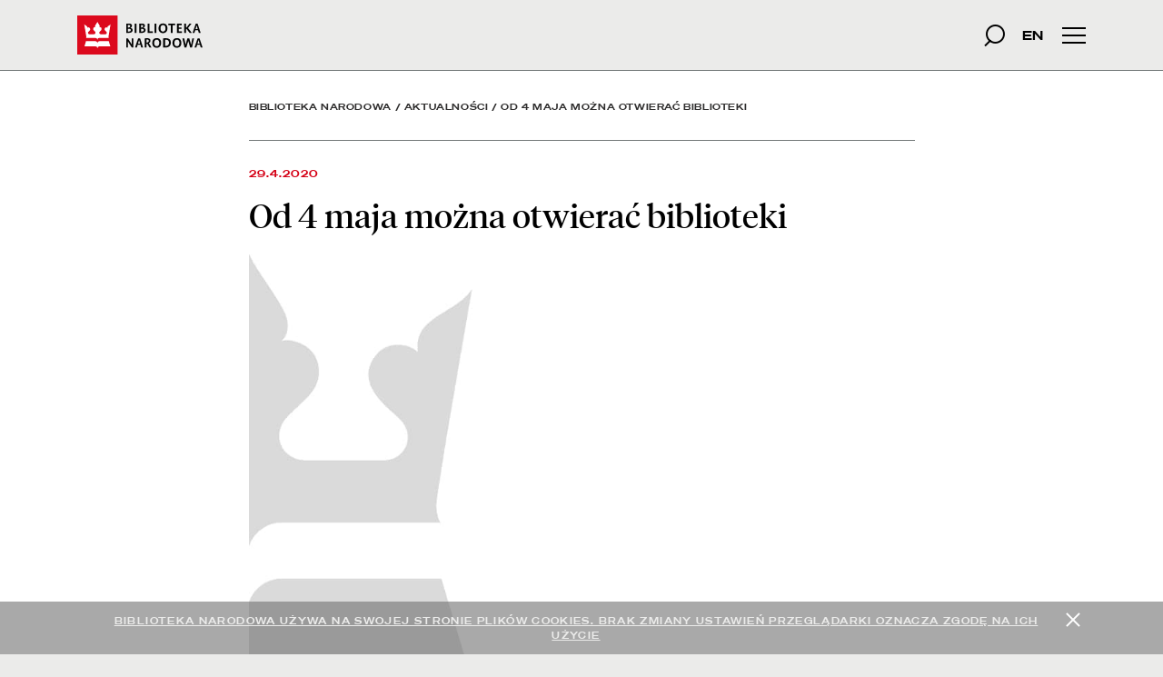

--- FILE ---
content_type: text/html; charset=UTF-8
request_url: https://bn.org.pl/aktualnosci/3971-od-4-maja-mozna-otwierac-biblioteki.html
body_size: 9316
content:
<!DOCTYPE html>
<html lang="pl">
  <head>
				
			<!-- Global site tag (gtag.js) - Google Analytics -->
			<script async src="https://www.googletagmanager.com/gtag/js?id=G-HTM52ESFJD"></script>
			<script>
			  window.dataLayer = window.dataLayer || [];
			  function gtag(){dataLayer.push(arguments);}
			  gtag("js", new Date());

			  gtag("config", "G-HTM52ESFJD", {				
				cookie_domain: "bn.org.pl",
				cookie_flags: "SameSite=None;Secure",
			  });
			</script>  <meta charset="utf-8">
  <meta http-equiv="X-UA-Compatible" content="IE=edge">
  <meta name="viewport" content="width=device-width, initial-scale=1">
	<meta name="keywords" content="biblioteka, bn, książka, wydawnictwo, narodowa">
	<meta name="description" content="Witryna Biblioteki Narodowej w Warszawie oferująca m.in. wyszukiwarkę w katalogach BN.">

	<title>Od 4 maja można otwierać biblioteki - Aktualności - Biblioteka Narodowa</title><link href="//cdn.jsdelivr.net/npm/bootstrap@4.5.3/dist/css/bootstrap.min.css" media="screen" rel="stylesheet" type="text/css" />
<link href="//cdnjs.cloudflare.com/ajax/libs/malihu-custom-scrollbar-plugin/3.1.5/jquery.mCustomScrollbar.min.css" media="screen" rel="stylesheet" type="text/css" />
<link href="//cdnjs.cloudflare.com/ajax/libs/fancybox/3.5.7/jquery.fancybox.min.css" media="screen" rel="stylesheet" type="text/css" />
<link href="//vjs.zencdn.net/5.19/video-js.min.css" media="screen" rel="stylesheet" type="text/css" />
<link href="//fonts.googleapis.com/css?family=Roboto:300,400,400i,500,500i&amp;subset=latin-ext" media="screen" rel="stylesheet" type="text/css" />
<link href="/css/style.min.css?20241121?1767861697" media="screen" rel="stylesheet" type="text/css" />
<link href="/apple-touch-icon.png" rel="apple-touch-icon" sizes="180x180" />
<link href="/favicon-32x32.png" rel="icon" type="image/png" sizes="32x32" />
<link href="/favicon-16x16.png" rel="icon" type="image/png" sizes="16x16" />
<link href="/site.webmanifest" rel="manifest" />
<link href="/safari-pinned-tab.svg" rel="mask-icon" />
<meta property="og:site_name" content="Biblioteka Narodowa">
<meta property="og:type" content="article">
<meta property="og:title" content="Od 4 maja można otwierać biblioteki">
<meta property="og:description" content="Aktualizacja 04/05/2020: Rekomendacja dotycząca okresu kwarantanny książek w bibliotekach uległa zmianie. Obecnie rekomendowany okres wynosi minimum 3 dni. Szczegóły w tym komunikacie.
Premier Mateusz Morawiecki poinformował, że 4 maja 2020 roku biblioteki mogą zostać...">
    <!--[if lt IE 9]>
      <script src="https://oss.maxcdn.com/libs/html5shiv/3.7.0/html5shiv.js"></script>
      <script src="https://oss.maxcdn.com/libs/respond.js/1.4.2/respond.min.js"></script>
    <![endif]-->
  </head>
  <body class="article">
      	<ul class="skip-links">
      <li><a href="#s_tresc">Skocz do treści</a></li>
      
            <li><a href="#s_adres-oraz-godziny-otwarcia">Adres oraz godziny otwarcia</a></li>
            <li><a href="#s_linki-do-najwazniejszych-dzialow">Linki do najważniejszych działów</a></li>  	</ul>

	<h1 class="sr-only">Od 4 maja można otwierać biblioteki - Aktualności - Biblioteka Narodowa</h1>
	
	<div id="cookies">
		<div class="container">
			<div class="alert alert-dismissible text-center fade show" role="alert">
				<button type="button" data-dismiss="alert" aria-label="Zamknij"><span class="icon-bar"></span><span class="icon-bar"></span></button>
				<a href="/o-nas/pliki-cookies/">Biblioteka Narodowa używa na swojej stronie plików cookies. Brak zmiany ustawień przeglądarki oznacza zgodę na ich użycie</a>
			</div>
		</div>
	</div>
<header>
	<div id="info">
		<div class="container">
					</div>
	</div>
	<div class="wrapper">	<!-- Kontener potrzebny, aby tło obrazkowe rozciągało się na całą szerokość ekranu, a&nbsp;jednocześnie nie ulegało "rozciągnięciu" w&nbsp;dół gdy rozwijane jest menu -->
		<div class="container">
			<!-- korona -->
			<a id="logo" href="/">
				<span class="sprite no-scale logo_bn"><span class="sr-only">Start</span></span>
			</a>
			<form class="form-inline1" action="/search/find/">
				<label for="menu-q" class="sr-only">szukana fraza</label>
				<input id="menu-q" name="q" class="form-control" type="text" tabindex="-1" placeholder="szukaj..." autocomplete="off"><!--
				--><button id="srch" type="submit" class="btn btn-default"><span class="sr-only">Szukaj</span><span class="icon-search"></span></button><!--sprite no-scale -->
			</form><!--
			--><div id="lang">
				<a href="/en/" aria-label="wersja strony w&nbsp;języku angielskim">EN</a>
			</div>
			<button type="button" class="navbar-toggle collapsed" data-toggle="collapse" data-target="#main-menu" aria-expanded="false" aria-controls="main-menu">
				<span class="sr-only">Menu główne</span>
				<span class="icon-bar"></span>
				<span class="icon-bar"></span>
				<span class="icon-bar"></span>
			</button>
		</div>
	</div>
		<div class="outer-wrapper">	<!-- Kontentener ma 100% wysokości ekranu, dodany padding równy wysokości menu + ujemny margines, które są zwiększane gdy włączony jest pasek z&nbsp;komunikatem (JS) -->
			<div class="inner-wrapper" > <!-- Kontener przeznaczony do "rozwijania" menu. Posiada już odpowiednią pozycję w&nbsp;stosunku do paska menu i&nbsp;ustawiony kolor tła -->
				<div id="main-menu" class="collapse">	<!---Kontener ma przezroczyste tło, fadeing jest robiony tylko dla tekstu -->
					<div class="container"> <!-- Kontener zapewnia licowanie menu z&nbsp;logiem BN i&nbsp;hamburgerem -->
						<ul id="menu-list" role="tablist" aria-multiselectable="true">
							<li class="panel top-level">
								<div id="heading-dla-czytelnikow" class="panel-heading" role="tab">
									<a href="#dla-czytelnikow" class="collapsed" role="button" data-toggle="collapse" data-parent="#menu-list" aria-expanded="false" aria-controls="dla-czytelnikow"><span class="icon-triangle"></span><span class="sr-only">Dla czytelników</span></a><!--
									--><a href="/dla-czytelnikow/">DLA CZYTELNIKÓW</a>
									<!--<a class="main-link" href="/dla-czytelnikow/"><span class="sr-only">przejdź do strony głownej dla czytelników</span></a>-->
								</div>
								<div id="dla-czytelnikow" class="collapse in collapse-content" role="tabpanel" aria-labelledby="heading-dla-czytelnikow">
									<ul>
										<li><a href="/dla-czytelnikow/czytelnie/">Czytelnie</a></li><li><a href="/katalogi/">Katalogi</a></li><li><a href="/zapytaj-bibliotekarza/">Zapytaj bibliotekarza</a></li><li><a href="/dla-czytelnikow/dla-osob-z-niepelnosprawnosciami/">Dla osób z&nbsp;niepełnosprawnościami</a></li><li><a href="/faq-pl/">FAQ</a></li>									</ul>
								</div>
							</li>
							<li class="panel top-level">
								<div id="heading-dla-bibliotekarzy" class="panel-heading" role="tab">
									<a href="#dla-bibliotekarzy" class="collapsed" role="button" data-toggle="collapse" data-parent="#menu-list" aria-expanded="false" aria-controls="dla-bibliotekarzy"><span class="icon-triangle"></span><span class="sr-only">Dla bibliotekarzy</span></a><!--
									--><a href="/dla-bibliotekarzy/">DLA BIBLIOTEKARZY</a>
									<!--<a class="main-link" href="/dla-bibliotekarzy/"><span class="sr-only">przejdź do strony głownej dla bibliotekarzy</span></a>-->
								</div>
								<div id="dla-bibliotekarzy" class="collapse in collapse-content" role="tabpanel" aria-labelledby="heading-dla-bibliotekarzy">
									<ul>
										<li><a href="/dla-bibliotekarzy/poradnia-biblioteki-narodowej/">Poradnia Biblioteki Narodowej</a></li><li><a href="/dla-bibliotekarzy/krajowa-rada-biblioteczna/">Krajowa Rada Biblioteczna</a></li><li><a href="/dla-bibliotekarzy/rada-ds.-narodowego-zasobu-bibliotecznego/">Rada ds. Narodowego Zasobu Bibliotecznego</a></li><li><a href="/dla-bibliotekarzy/zakup-nowosci-wydawniczych-do-bibliotek/">Zakup nowości wydawniczych do bibliotek</a></li><li><a href="/dla-bibliotekarzy/deskryptory-bn/">Deskryptory BN</a></li><li><a href="http://przepisy.bn.org.pl">Przepisy katalogowania</a></li><li><a href="/dla-bibliotekarzy/normy,-formaty,-standardy/">Normy, Formaty, Standardy</a></li><li><a href="/dla-bibliotekarzy/ukd/">UKD</a></li><li><a href="/dla-bibliotekarzy/szkolenia/">Szkolenia</a></li><li><a href="/dla-bibliotekarzy/wypozyczenia-miedzybiblioteczne/">Wypożyczenia międzybiblioteczne</a></li><li><a href="https://academica.edu.pl">ACADEMICA</a></li>									</ul>
								</div>
							</li>
							<li class="panel top-level">
								<div id="heading-dla-wydawcow" class="panel-heading" role="tab">
									<a href="#dla-wydawcow" class="collapsed" role="button" data-toggle="collapse" data-parent="#menu-list" aria-expanded="false" aria-controls="dla-wydawcow"><span class="icon-triangle"></span><span class="sr-only">Dla wydawców</span></a><!--
									--><a href="/dla-wydawcow/">DLA WYDAWCÓW</a>
									<!--<a class="main-link" href="/dla-wydawcow/"><span class="sr-only">przejdź do strony głownej dla wydawców</span></a>-->
								</div>
								<div id="dla-wydawcow" class="collapse in collapse-content" role="tabpanel" aria-labelledby="heading-dla-wydawcow">
									<ul>
										<li><a href="/dla-wydawcow/egzemplarz-obowiazkowy/">Egzemplarz obowiązkowy</a></li><li><a href="/dla-wydawcow/isbn/">ISBN</a></li><li><a href="/dla-wydawcow/ismn/">ISMN</a></li><li><a href="/dla-wydawcow/issn/">ISSN</a></li>									</ul>
								</div>
							</li>
							<li class="panel top-level">
								<div class="panel-heading" role="tab">
									<a class="link" href="http://ksiegarnia.bn.org.pl">KSIĘGARNIA</a>
								</div>
							</li>
							<li class="panel top-level">
								<div class="panel-heading" role="tab">
									<a class="link" href="https://polona.pl">POLONA.PL</a>
								</div>
							</li>
							<li class="panel top-level">
								<div class="panel-heading" role="tab">
									<a class="link" href="https://palacrzeczypospolitej.pl">PAŁAC RZECZYPOSPOLITEJ</a>
								</div>
							</li>
							<li class="panel top-level">
								<div class="panel-heading" role="tab">
									<a class="link" href="/o-nas/kontakt/">KONTAKT</a>
									<a href="#" aria-hidden="true"></a>
								</div>
							</li>
						</ul>
					</div> <!-- .container -->
				</div> <!-- #main-menu -->
			</div>	<!-- .inner-wrapper -->
		</div> <!-- .outer-wrapper -->
</header>

	<div id="wrapper">
		<a id="s_tresc" class="anchor"></a>
    <div class="container bn-slim-container">
      <div class="wrapper">
        <div id="breadcrumbs">
  			     <ol><li><a href="/">Biblioteka Narodowa</a> / </li><li><a href="/aktualnosci">Aktualności</a> / </li><li>Od 4 maja można otwierać biblioteki</li></ol>    		</div>
    		<main class="content">
          
			<div class="heading">
				<time datetime="2020-04-29">29.4.2020</time>
				<h2>Od 4 maja można otwierać biblioteki</h2>
			</div>
			<div class="note">
				<figure>
					<img class="img-fluid" src="/img/tile_default.jpg" alt="">
					
				</figure><div id="lead"><p>Aktualizacja 04/05/2020: Rekomendacja dotycząca okresu kwarantanny książek w&nbsp;bibliotekach uległa zmianie. Obecnie rekomendowany okres wynosi minimum 3 dni. Szczegóły <a href="/aktualnosci/3978-skrocenie-okresu-kwarantanny-ksiazek-w-bibliotekach-do-3-dni.html">w tym komunikacie</a>.</p>
<p>Premier Mateusz Morawiecki poinformował, że 4 maja 2020 roku biblioteki mogą zostać otwarte.</p></div><p><strong>Decyzję o&nbsp;otwarciu biblioteki podejmuje dyrektor w&nbsp;porozumieniu z&nbsp;organizatorem po konsultacji z&nbsp;sanepidem.</strong> Powinna ona zostać podjęta, kiedy biblioteka będzie przygotowana do bezpiecznego funkcjonowania w&nbsp;czasie epidemii. Przy podejmowaniu decyzji należy wziąć pod uwagę liczbę użytkowników i&nbsp;warunki lokalowe, w&nbsp;tym wielkość pomieszczenia, w&nbsp;którym będą przebywali. <strong>Biblioteka Narodowa rekomenduje uruchomienie jedynie wypożyczalni dla użytkowników.</strong> Do czasu znaczącego zmniejszenia liczby zakażeń lub odwołania stanu epidemii, <strong>Biblioteka Narodowa nie rekomenduje otwarcia czytelń, wolnego dostępu do katalogów kartkowych, księgozbioru i&nbsp;czasopism.</strong> Rekomendacja dotycząca uruchomienia czytelń zostanie ogłoszona osobnym komunikatem po zmniejszeniu liczby zakażeń i&nbsp;konsultacji ze służbami sanitarnymi.</p>
<p><strong>Poniżej szczegółowe rekomendacje Biblioteki Narodowej.</strong></p>
<p>Przypominamy, że choć książki są papierowe to ich okładki, np. lakierowane, są wykonane z&nbsp;tworzyw sztucznych i&nbsp;wirus na ich powierzchni pozostaje znacznie dłużej niż na papierze.</p>
<p>Poleca się zarówno użytkownikom, jak i&nbsp;bibliotekarzom, przebywanie w&nbsp;bibliotece w&nbsp;maseczkach i&nbsp;rękawiczkach. Zasadne jest wcześniejsze umówienie telefoniczne lub mailowe wizyty na konkretną godzinę, aby uniknąć kolejek. Zaleca się ustawienie przesłony ochronnej (np. z&nbsp;pleksi) w&nbsp;punkcie kontaktu (np. na ladzie bibliotecznej) użytkownika z&nbsp;bibliotekarzem. Należy pamiętać, by zachować bezpieczną odległość, gdy użytkownik przejawia objawy choroby lub znajduje się w&nbsp;grupie osób, które nie mają obowiązku noszenia maseczki. BN zachęca do zapewnienia w&nbsp;miarę możliwości stanowiska do mycia i&nbsp;dezynfekcji dłoni, dostępu do jednorazowych rękawiczek i&nbsp;maseczek.</p>
<p>Biblioteka nie powinna zostać otwarta, nawet wypożyczalnia, jeśli bibliotekarze nie są zaopatrzeni w&nbsp;maseczki, rękawiczki i&nbsp;płyn dezynfekcyjny.</p>
<p>Po przyjęciu książek od użytkownika należy każdorazowo zdezynfekować blat, na którym leżały książki (wirus na powierzchniach kamiennych może przetrwać do 14 dni). Przyjęte książki powinny zostać odłożone na okres od 10 do 14 dni do skrzyni, pudła, torby lub na wydzielone półki w&nbsp;magazynie, innym pomieszczeniu bądź regale. Odizolowane egzemplarze należy oznaczyć datą zwrotu i&nbsp;wyłączyć z&nbsp;wypożyczania do czasu zakończenia kwarantanny, po tym okresie włączyć do użytkowania. W&nbsp;dalszym ciągu przy kontakcie z&nbsp;egzemplarzami należy stosować rękawiczki. Nie wymaga się osobnych pomieszczeń na kwarantannę, ponieważ wirus nie przenosi się samodzielnie. Egzemplarzy zwracanych do biblioteki nie wolno dezynfekować preparatami dezynfekcyjnymi. Ponadto zaleca się jak najczęstsze wietrzenie pomieszczeń, dezynfekcję wrzutni (biblioboxów), klamek, klawiatur, telefonów, włączników światła i&nbsp;innych powierzchni lub elementów wyposażenia często używanych.</p>
<p>Pracownicy bibliotek powinni bezwzględnie stosować się do zasad profilaktycznych przedstawianych i&nbsp;aktualizowanych przez Główny Inspektorat Sanitarny i&nbsp;Ministerstwo Zdrowia. W&nbsp;widocznym miejscu przestrzeni dla czytelnika należy umieścić instrukcje dotyczące higieny rąk, dezynfekcji dłoni, sposobu zakładania i&nbsp;zdejmowania masek ochronnych. Dostępne na stronie <a href="http://www.gis.gov.pl/">GIS</a>.</p>
<p>Zaleca się zachęcanie użytkowników do korzystania z&nbsp;dostępnych zasobów on-line.</p>
<p>W sytuacji stwierdzenia zakażenia koronawirusem pracowników biblioteki należy wdrożyć procedury przewidziane przez GIS.</p>
<p>Ponadto <strong>Biblioteka Narodowa uruchamia poradnię</strong>, w&nbsp;której można uzyskać odpowiedzi na pytania dotyczące działalności bibliotek w&nbsp;związku z&nbsp;sytuacją spowodowaną pandemią wirusa. Zachęcamy bibliotekarzy do zadawania pytań. Prosimy o&nbsp;przesyłanie pytań na adres: <a href="mailto:poradnia@bn.org.pl">poradnia@bn.org.pl</a></p></div>
			<div id="share">
				UDOSTĘPNIJ:<!--
				--><ul class="d-inline-block mb-0">
					<li class="d-inline-block align-middle"><a class="icon-logo-fb" href="https://www.facebook.com/sharer/sharer.php?u=https://bn.org.pl/aktualnosci/3971-od-4-maja-mozna-otwierac-biblioteki.html"><span class="sr-only">Facebook</span></a></li><!--
					--><li class="d-inline-block align-middle"><a class="icon-logo-twitter" href="https://twitter.com/intent/tweet?url=https%3A%2F%2Fbn.org.pl%2Faktualnosci%2F3971-od-4-maja-mozna-otwierac-biblioteki.html&text=Od+4+maja+mo%C5%BCna+otwiera%C4%87+biblioteki"><span class="sr-only">Twitter</span></a></li>
				</ul>
			</div><div id="tag">
					TAGI: <a href="/tag-komunikat">komunikat</a></div>    		</main>
      </div>
      <section id="news" class="container tiles-container">
        <h2 class="sr-only">Aktualności</h2>
        <div class="row">
          
        <div class="col-12 col-lg-4 tile article"> <!-- mb-5 -->
          <div class="wrapper">
            <div class="row">
              <div class="d-none d-md-block col-md-12"> <!-- col-4 -->
                <div class="picture">
                  <div>
                    <span style="background-image: url(/download/cover/1767797701.jpg)"></span>
                    <div class="overlay"></div>
                  </div>
                </div>
              </div>
              <div class="col-12 title"> <!-- col-md-12 -->
                <div>
                  <div class="tag">
                    <a href="/tag-dary">DARY</a>
                  </div>
                  <h3>Rękopis wiersza Stanisława Balińskiego „O ziemi nowogródzkiej” w&nbsp;zbiorach Biblioteki Narodowej</h3>
                </div>
              </div>  <!-- col-8 -->
              <a class="link" href="/aktualnosci/5897-rekopis-wiersza-stanislawa-balinskiego-o-ziemi-nowogrodzkiej-w-zbiorach-biblioteki-narodowej.html"><span class="sr-only">czytaj więcej o&nbsp;Rękopis wiersza Stanisława Balińskiego „O ziemi nowogródzkiej” w&nbsp;zbiorach Biblioteki Narodowej</span></a>
            </div> <!-- row -->
          </div>  <!-- wrapper -->
        </div>
        <div class="col-12 col-lg-4 tile article"> <!-- mb-5 -->
          <div class="wrapper">
            <div class="row">
              <div class="d-none d-md-block col-md-12"> <!-- col-4 -->
                <div class="picture">
                  <div>
                    <span style="background-image: url(/download/cover/1767791276.jpg)"></span>
                    <div class="overlay"></div>
                  </div>
                </div>
              </div>
              <div class="col-12 title"> <!-- col-md-12 -->
                <div>
                  <div class="tag">
                    <a href="/tag-komunikat">KOMUNIKAT</a>
                  </div>
                  <h3>14 stycznia Pałac Rzeczypospolitej zamknięty</h3>
                </div>
              </div>  <!-- col-8 -->
              <a class="link" href="/aktualnosci/5896-14-stycznia-palac-rzeczypospolitej-zamkniety.html"><span class="sr-only">czytaj więcej o&nbsp;14 stycznia Pałac Rzeczypospolitej zamknięty</span></a>
            </div> <!-- row -->
          </div>  <!-- wrapper -->
        </div>
        <div class="col-12 col-lg-4 tile article"> <!-- mb-5 -->
          <div class="wrapper">
            <div class="row">
              <div class="d-none d-md-block col-md-12"> <!-- col-4 -->
                <div class="picture">
                  <div>
                    <span style="background-image: url(/download/cover/1767362023.jpg)"></span>
                    <div class="overlay"></div>
                  </div>
                </div>
              </div>
              <div class="col-12 title"> <!-- col-md-12 -->
                <div>
                  <div class="tag">
                    <a href="/tag-otwarte-seminaria">OTWARTE SEMINARIA</a>
                  </div>
                  <h3>Biblioteki i&nbsp;książki szkolne w&nbsp;szkołach elementarnych Królestwa Polskiego (1871–1905)</h3>
                </div>
              </div>  <!-- col-8 -->
              <a class="link" href="/aktualnosci/5895-biblioteki-i-ksiazki-szkolne-w-szkolach-elementarnych-krolestwa-polskiego-1871-1905.html"><span class="sr-only">czytaj więcej o&nbsp;Biblioteki i&nbsp;książki szkolne w&nbsp;szkołach elementarnych Królestwa Polskiego (1871–1905)</span></a>
            </div> <!-- row -->
          </div>  <!-- wrapper -->
        </div>        </div>
        <div class="btn-more text-center">
          <a href="/aktualnosci">
            <span>więcej Aktualności<span class="icon-arrow-black"></span></span>
          </a>
        </div>
      </section>
    </div>
	</div>
  <footer class="container">
	<div class="row">
		<div id="bn-address" class="col-lg-2">
			<a id="s_adres-oraz-godziny-otwarcia" class="anchor"></a>
			<h2 class="sr-only">Adres oraz godziny otwarcia</h2>
			<div id="main-location">
				<h3>SIEDZIBA GŁÓWNA</h3>
				<p>al. Niepodległości 213<br>
				   02-086 Warszawa<br>
				   e-mail: kontakt@bn.org.pl<br>
				   tel. (22) 608 29 99<br>
				   Godziny otwarcia:<br>
				   poniedziałek–sobota 8.30–20.30</p>
		    </div>
			<div class="other-locations d-none d-lg-block">
				<h3>PAŁAC RZECZYPOSPOLITEJ</h3>
				<p>pl. Krasińskich 3/5<br>
				   00-207 Warszawa<br>
				   e-mail: palac@bn.org.pl<br>
				   tel. (22) 608 22 44<br>
				   Godziny otwarcia:<br>
				   środa–poniedziałek 11.00–19.00<br>
				   Ostatnie wejście: 18:45
				</p>
			</div>
			<div class="other-locations d-none d-lg-block">
				<h3>BIBLIOTEKA DONACJI<br> PISARZY POLSKICH</h3>
				<p>ul. Krakowskie Przedmieście&nbsp;87/89<br>
				   00-079 Warszawa<br>
					 e-mail: bdpp@bn.org.pl<br>
				   tel. (22) 826 25 04<br>
				   Godziny otwarcia:<br>
				   poniedziałek–piątek 10.00–18.00
				</p>
			</div>
			<div>
				<a class="sprite no-scale logo_bip" href="/bip/" style="margin-right: 10px;">
					<span class="sr-only">Biuletyn Informacji Publicznej</span>
				</a>
				<a class="sprite no-scale logo_migam" href="https://tlumacz.migam.org/biblioteka-narodowa-0MAXM2y8ByRtzXOdjiyJ">
					<span class="sr-only">Tłumacz języka migowego</span>
				</a>
			</div>
		</div>
	<div id="main-footer-content" class="col-lg-8 offset-lg-2">
		<a id="s_linki-do-najwazniejszych-dzialow" class="anchor"></a>
		<h2 class="sr-only">Linki do najważniejszych działów</h2>
		<div class="row footer-row">
			<div class="col-lg-3">
				<h3><a href="/dla-czytelnikow/czytelnie/">CZYTELNIE</a></h3>
				<ul class="d-none d-lg-block">
					<li><a href="/dla-czytelnikow/czytelnie/#mapa-czyteln">Mapa czytelń</a></li><li><a href="/dla-czytelnikow/czytelnie/#czytelnia-gorna">Czytelnia Górna</a></li><li><a href="/dla-czytelnikow/czytelnie/#czytelnia-dolna">Czytelnia Dolna</a></li><li><a href="/dla-czytelnikow/czytelnie/#czytelnia-encyklopedii-i-slownikow">Czytelnia Encyklopedii i&nbsp;Słowników</a></li><li><a href="/dla-czytelnikow/czytelnie/#czytelnia-nowosci">Czytelnia Nowości</a></li><li><a href="/dla-czytelnikow/czytelnie/#czytelnia-prasy">Czytelnia Prasy</a></li><li><a href="/dla-czytelnikow/czytelnie/#czytelnia-zaluskich">Czytelnia Załuskich</a></li><li><a href="/dla-czytelnikow/czytelnie/#czytelnia-zasobu-wieczystego">Czytelnia Zasobu Wieczystego</a></li><li><a href="/dla-czytelnikow/czytelnie/#czytelnia-kartograficzna">Czytelnia Kartograficzna</a></li><li><a href="/dla-czytelnikow/czytelnie/#czytelnia-muzyczna">Czytelnia Muzyczna</a></li><li><a href="/dla-czytelnikow/czytelnie/#czytelnia-nagran-dzwiekowych-i-audiowizualnych">Czytelnia Nagrań Dźwiękowych i&nbsp;Audiowizualnych</a></li>				</ul>
				<h3><a href="/o-nas/">O NAS</a></h3>
				<ul class="d-none d-lg-block">
					<li><a href="/o-nas/struktura/">Struktura</a></li><li><a href="/o-nas/statut/">Statut</a></li><li><a href="/o-nas/regulaminy/">Regulaminy</a></li><li><a href="/o-nas/sprawozdanie-bn/">Sprawozdanie BN</a></li><li><a href="/o-nas/zbiory-bn/">Zbiory BN</a></li><li><a href="/o-nas/mecenasi-i-darczyncy/">Mecenasi i&nbsp;darczyńcy</a></li><li><a href="/o-nas/kontakt/">Kontakt</a></li>					
				</ul>
				<h3><a href="/raporty-bn/">RAPORTY BN</a></h3>
				<ul class="d-none d-lg-block">
					<li><a href="/raporty-bn/stan-czytelnictwa-w-polsce/">Stan czytelnictwa w&nbsp;Polsce</a></li><li><a href="/raporty-bn/ruch-wydawniczy-w-liczbach/">Ruch Wydawniczy w&nbsp;Liczbach</a></li><li><a href="/raporty-bn/stan-bibliotek-w-polsce/">Stan bibliotek w&nbsp;Polsce</a></li>				</ul>
			</div>
			<div class="col-lg-3">
				<h3><a href="/katalogi/">KATALOGI</a></h3>
				<ul class="d-none d-lg-block">
					<li><a href="/katalogi/inwentarze/">Inwentarze</a></li><li><a href="/katalogi/biblioteki-cyfrowe/">Biblioteki cyfrowe</a></li><li><a href="/katalogi/bazy-danych/">Bazy danych</a></li>				</ul>
				<h4 class="d-none d-lg-block">BIBLIOGRAFIE</h4>
				<ul class="d-none d-lg-block">
					<li><a href="/bibliografie/bibliografia-narodowa/">Bibliografia narodowa</a></li><li><a href="/bibliografie/bibliografie-specjalne/">Bibliografie specjalne</a></li>				</ul>
				<h3><a href="/projekty/">PROJEKTY</a></h3>
				<ul class="d-none d-lg-block">
					<li><a href="/projekty/pelna-czytelnia-rzeczypospolitej/">Pełna czytelnia Rzeczypospolitej</a></li><li><a href="/projekty/nowa-academica/">Nowa Academica</a></li><li><a href="/projekty/dostep-do-skarbow-biblioteki-narodowej/">Dostęp do skarbów Biblioteki Narodowej</a></li><li><a href="/projekty/patrimonium/">Patrimonium</a></li><li><a href="/projekty/omnis/">Omnis</a></li><li><a href="/projekty/imieniny-jana-kochanowskiego/2025/">Imieniny Jana Kochanowskiego</a></li><li><a href="/projekty/nowa-biblioteka-rzeczypospolitej/">Nowa Biblioteka Rzeczypospolitej</a></li><li><a href="/projekty/skarbiec-pismiennictwa-rzeczypospolitej---rewitalizacja-i-aranzacja-wnetrz-palacu-rzeczypospolitej/">Rewitalizacja i&nbsp;aranżacja wnętrz Pałacu Rzeczypospolitej</a></li><li><a href="/projekty/nasze-serwisy/">Nasze serwisy</a></li><li><a href="/projekty/polona-dla-naukowcow/">POLONA dla naukowców</a></li><li><a href="/projekty/polona-dla-bibliotek-2.0/">POLONA dla bibliotek 2.0</a></li><li><a href="/projekty/mpolona/">mPOLONA</a></li><li><a href="/projekty/mlumen/">mLUMEN</a></li><li><a href="/projekty/zadania-realizowane-z-budzetu-panstwa/">Zadania realizowane z&nbsp;budżetu państwa</a></li>				</ul>
			</div>
			<div class="col-lg-3">
				<h3><a href="/uslugi/">USŁUGI</a></h3>
				<ul class="d-none d-lg-block">
					<li><a href="/uslugi/centrum-kompetencji/">Centrum Kompetencji</a></li><li><a href="/uslugi/uslugi-reprograficzne/">Usługi reprograficzne</a></li><li><a href="/uslugi/filmowanie-i-fotografowanie-zbiorow/">Filmowanie i&nbsp;fotografowanie zbiorów</a></li><li><a href="/uslugi/uslugi-konserwatorskiej-ochrony-zbiorow/">Usługi konserwatorskiej ochrony zbiorów</a></li><li><a href="/uslugi/wypozyczanie-zbiorow-na-wystawy/">Wypożyczanie zbiorów na wystawy</a></li><li><a href="/uslugi/wywoz-materialow-bibliotecznych-za-granice/">Wywóz materiałów bibliotecznych za granicę</a></li><li><a href="/uslugi/edukacyjny-program-zwiedzania/">Edukacyjny Program Zwiedzania</a></li>				</ul>
				<h3><a href="/dla-wydawcow/">DLA WYDAWCÓW</a></h3>
				<ul class="d-none d-lg-block">
					<li><a href="/dla-wydawcow/#egzemplarz-obowiazkowy">Egzemplarz obowiązkowy</a></li><li><a href="/dla-wydawcow/#isbn">ISBN</a></li><li><a href="/dla-wydawcow/#ismn">ISMN</a></li><li><a href="/dla-wydawcow/#issn">ISSN</a></li><li><a href="/dla-wydawcow/#program-cip">Program CIP</a></li>				</ul>
				<h3><a href="/nagrody/">NAGRODY</a></h3>
				<ul class="d-none d-lg-block">
					<li><a href="/nagrody/nagroda-literacka-skrzydla-dedala/">Nagroda Literacka Skrzydła Dedala</a></li><li><a href="/nagrody/nagroda-literacka-im.-marka-nowakowskiego/">Nagroda Literacka im. Marka Nowakowskiego</a></li><li><a href="/nagrody/nagroda-im.-koscielskich/">Nagroda im. Kościelskich</a></li>				</ul>
			</div>
			<div class="col-lg-3">
				<h3><a href="/dla-bibliotekarzy/">DLA BIBLIOTEKARZY</a></h3>
				<ul class="d-none d-lg-block">
					<li><a href="/dla-bibliotekarzy/narodowy-program-rozwoju-czytelnictwa-2.0/">Narodowy Program Rozwoju Czytelnictwa 2.0</a></li><li><a href="/dla-bibliotekarzy/ogolnokrajowa-siec-biblioteczna/">Ogólnokrajowa sieć biblioteczna</a></li><li><a href="/dla-bibliotekarzy/poradnia-biblioteki-narodowej/">Poradnia Biblioteki Narodowej</a></li><li><a href="/dla-bibliotekarzy/krajowa-rada-biblioteczna/">Krajowa Rada Biblioteczna</a></li><li><a href="/dla-bibliotekarzy/rada-ds.-narodowego-zasobu-bibliotecznego/">Rada ds. Narodowego Zasobu Bibliotecznego</a></li><li><a href="/dla-bibliotekarzy/deskryptory-bn/">Deskryptory BN</a></li><li><a href="http://przepisy.bn.org.pl/">Przepisy katalogowania</a></li><li><a href="/dla-bibliotekarzy/normy,-formaty,-standardy/">Normy, Formaty, Standardy</a></li><li><a href="/dla-bibliotekarzy/ukd/">UKD</a></li><li><a href="/dla-bibliotekarzy/szkolenia/">Szkolenia</a></li><li><a href="/dla-bibliotekarzy/wypozyczenia-miedzybiblioteczne/">Wypożyczenia międzybiblioteczne</a></li><li><a href="/dla-bibliotekarzy/punkt-blekitnej-tarczy/">Punkt Błękitnej Tarczy</a></li>				</ul>
				<h3><a href="https://www.praca.pl/746346,biblioteka_narodowa,warszawa,firma.html">PRACA W&nbsp;BN</a></h3>
				<h3><a href="https://www.praca.pl">PRACA</a></h3>
				<h3><a href="/ogloszenia/">OGŁOSZENIA</a></h3>
				<h3><a href="/bip/zamowienia-publiczne/">ZAMÓWIENIA PUBLICZNE</a></h3>
				<h3><a href="https://ksiegarnia.bn.org.pl">KSIĘGARNIA</a></h3>
				<h3><a href="/wydawnictwo/">WYDAWNICTWO</a></h3>
				<h3><a href="/download/document/1718716236.pdf">KATALOG WYSTAWY STAŁEJ</a></h3>
				<h3><a href="/projekty/blogi/">BLOGI</a></h3>
				<h3><a href="/mapa-serwisu/">MAPA SERWISU</a></h3>
				<h3><a href="/o-nas/polityka-prywatnosci/">POLITYKA PRYWATNOŚCI</a></h3>
				<h3><a href="/o-nas/deklaracja-dostepnosci/">DEKLARACJA DOSTĘPNOŚCI</a></h3>
				<h3><a href="/o-nas/pliki-cookies/">PLIKI COOKIES</a></h3>
				<h3><a href="/o-nas/dla-mediow/">DLA MEDIÓW</a></h3>
			</div>
	</div> <!-- main-footer-content -->
	<!--
	<div id="footer-logos">
		<ul class="d-flex justify-content-between justify-content-lg-around align-items-center flex-wrap text-center">
			<li class="text-left">
				<span class="sprite no-scale logo_ue_footer">
					<span class="sr-only">Unia Europejska</span>
				</span>
			</li>
			<li>
				<span class="sprite no-scale logo_grants">
					<span class="sr-only">Iceland Liechtenstein Norway grants</span>
				</span>
			</li>
			<li class="text-right">
				<span class="sprite no-scale logo_krdk">
					<span class="sr-only">Konserwacja i&nbsp;rewitalizacja dziedzictwa kulturowego</span>
				</span>
			</li>
			<li class="text-left">
				<span class="sprite no-scale logo_mkidn">
					<span class="sr-only">Ministerstwo Kultury i&nbsp;Dziedzictwa Narodowego</span>
				</span>
			</li>
			<li>
				<a class="sprite no-scale logo_nfos" href="/aktualnosci/800-zakonczona-modernizacja-ukladow-wentylacji-i-klimatyzacji-budynku-c-biblioteki-narodowej.html">
					<span class="sr-only">Zakończona modernizacja układów wentylacji i&nbsp;klimatyzacji budynku „C” Biblioteki Narodowej</span>
				</a>
			</li>
			<li class="text-right">
				<a class="sprite no-scale logo_bip" href="/bip">
					<span class="sr-only">Biuletyn Informacji Publicznej</span>
				</a>
			</li>
		</ul>
	</div>
	-->
</div>
</div>
</footer>
<script type="text/javascript" src="//code.jquery.com/jquery-3.5.1.min.js"></script>
<script type="text/javascript" src="//cdn.jsdelivr.net/npm/bootstrap@4.5.3/dist/js/bootstrap.bundle.min.js"></script>
<script type="text/javascript" src="//cdnjs.cloudflare.com/ajax/libs/malihu-custom-scrollbar-plugin/3.1.5/jquery.mCustomScrollbar.concat.min.js"></script>
<script type="text/javascript" src="//cdnjs.cloudflare.com/ajax/libs/fancybox/3.5.7/jquery.fancybox.min.js"></script>
<script type="text/javascript" src="//vjs.zencdn.net/5.19/video.min.js"></script>
<script type="text/javascript" src="//cdn.jsdelivr.net/npm/js-cookie@rc/dist/js.cookie.min.js"></script>
<script type="text/javascript" src="/js/basic.min.js?20221021"></script>  </body>
</html>


--- FILE ---
content_type: text/css
request_url: https://bn.org.pl/css/style.min.css?20241121?1767861697
body_size: 7688
content:
@font-face{font-family:bn_fonts;src:url(../fonts/bn_fonts.eot?6b57jx);src:url(../fonts/bn_fonts.eot?6b57jx#iefix) format('embedded-opentype'),url(../fonts/bn_fonts.ttf?6b57jx) format('truetype'),url(../fonts/bn_fonts.woff?6b57jx) format('woff'),url(../fonts/bn_fonts.svg?6b57jx#bn_fonts) format('svg');font-weight:400;font-style:normal;font-display:block}[class*=" icon-"],[class^=icon-]{font-family:bn_fonts!important;speak:never;font-style:normal;font-weight:400;font-variant:normal;text-transform:none;line-height:1;-webkit-font-smoothing:antialiased;-moz-osx-font-smoothing:grayscale}.icon-gallery .path1:before{content:"\e90a";color:#ebebea}.icon-gallery .path2:before{content:"\e90b";margin-left:-1em;color:#000}.icon-gallery .path3:before{content:"\e90c";margin-left:-1em;color:#000}.icon-gallery .path4:before{content:"\e90d";margin-left:-1em;color:#000}.icon-arrow-gray:before{content:"\e901";color:#727878}.icon-logo-twitter:before{content:"\e904"}.icon-logo-fb:before{content:"\e903"}.icon-logo-instagram:before{content:"\e905"}.icon-logo-YT .path1:before{content:"\e906";color:#282828}.icon-logo-YT .path2:before{content:"\e907";margin-left:-1.4287109375em;color:#fff}.icon-search:before{content:"\e900"}.icon-arrow-down:before{content:"\e909"}.icon-arrow-black:before{content:"\e902"}.icon-triangle:before{content:"\e908"}@font-face{font-family:soehne_breit_kraftig;src:url(../fonts/soehne-breit-web-kraftig.eot);src:url(../fonts/soehne-breit-web-kraftig.eot?#iefix) format('embedded-opentype'),url(../fonts/soehne-breit-web-kraftig.woff2) format('woff2'),url(../fonts/soehne-breit-web-kraftig.woff) format('woff');font-weight:400;font-style:normal}@font-face{font-family:soehne_breit_dreiviertelfett;src:url(../fonts/soehne-breit-web-dreiviertelfett.eot);src:url(../fonts/soehne-breit-web-dreiviertelfett.eot?#iefix) format('embedded-opentype'),url(../fonts/soehne-breit-web-dreiviertelfett.woff2) format('woff2'),url(../fonts/soehne-breit-web-dreiviertelfett.woff) format('woff');font-weight:400;font-style:normal}@font-face{font-family:tiempos_headline_web_regular;src:url(../fonts/tiempos-headline-web-regular.eot);src:url(../fonts/tiempos-headline-web-regular?#iefix) format('embedded-opentype'),url(../fonts/tiempos-headline-web-regular.woff2) format('woff2'),url(../fonts/tiempos-headline-web-regular.woff) format('woff');font-weight:400;font-style:normal}html{font-size:16px}body{background-color:#ebebea;font-family:Roboto,sans-serif;font-size:.875em;font-weight:400}ul{list-style:none;padding-left:0}.img-responsive{height:auto;max-width:100%;display:block}.img-responsive[srcset]{width:100%}.form-control:focus,button:focus{box-shadow:none!important}@media (min-width:1600px){.container{max-width:1250px;max-width:1512px}}.col-xxl-auto{position:relative;width:100%;padding-right:15px;padding-left:15px}@media (min-width:1600px){.d-xxl-block{display:block!important}.d-xxl-inline-block{display:inline-block!important}.col-xxl-6{-ms-flex:0 0 50%;flex:0 0 50%;max-width:50%}.col-xxl-auto{-ms-flex:0 0 auto;flex:0 0 auto;width:auto;max-width:100%}.order-xxl-1{-ms-flex-order:1;order:1}.order-xxl-2{-ms-flex-order:2;order:2}.pt-xxl-0{padding-top:0!important}}@media (min-width:992px){.bn-slim-container #breadcrumbs,.bn-slim-container main.content{width:733px;margin:0 auto}}.sprite{background:url(../img/sprite_v1.3-min.svg) no-repeat top left;display:block;background-size:auto calc(288px*.63)}@media (min-width:768px){.sprite{background-size:auto}}.no-scale{background-size:auto}.sprite.logo_bn{width:139px;height:43px;background-position:0 0}.sprite.logo_ue{width:calc(137px*.63);height:calc(30px*.63);background-position:0 calc(-53px*.63)}@media (min-width:768px){.sprite.logo_ue{width:137px;height:30px;background-position:0 -53px}}.sprite.logo_niepodlegla{width:calc(119px * .63);height:calc(36px * .63);background-position:0 calc(-93px*.63)}@media (min-width:768px){.sprite.logo_niepodlegla{width:119px;height:36px;background-position:0 -93px}}.sprite.logo_academica{width:calc(117px*.63);height:calc(24px*.63);background-position:0 calc(-139px*.63)}@media (min-width:768px){.sprite.logo_academica{width:117px;height:24px;background-position:0 -139px}}.sprite.logo_polona{width:calc(95px*.63);height:calc(15px*.63);background-position:0 calc(-173px*.63)}@media (min-width:768px){.sprite.logo_polona{width:95px;height:15px;background-position:0 -173px}}.sprite.logo_bip{width:34px;height:40px;display:inline-block;background-position:0 -198px}.sprite.logo_migam{width:47px;height:40px;display:inline-block;background-position:0 -248px}.sprite.icon_search{width:24px;height:25px;background-position:0 -395px}.sprite.icon_arrow{width:calc(33px*.63);height:calc(15px*.63);background-position:0 calc(-429px*.63)}@media (min-width:768px){.sprite.icon_arrow{width:33px;height:15px;background-position:0 -429px}}.sprite.icon_arrow_black{width:calc(33px*.63);height:calc(20px*.63);background-position:0 calc(-454px*.63)}@media (min-width:768px){.sprite.icon_arrow_black{width:33px;height:20px;background-position:0 -454px}}.sprite.icon_arrow_red{width:calc(26px*.63);height:calc(16px*.63);background-position:0 calc(-484px*.63)}@media (min-width:768px){.sprite.icon_arrow_red{width:26px;height:16px;background-position:0 -484px}}.sprite.icon_arrow_slider{width:16px;height:26px;background-position:0 -566px}.sprite.icon_arrow_download{width:calc(19px*.63);height:calc(19px*.63);background-position:0 calc(-877px*.63)}@media (min-width:768px){.sprite.icon_arrow_download{width:19px;height:19px;background-position:0 -877px}}.sprite.icon_triangle{width:calc(20px*.63);height:calc(12px*.63);background-position:0 calc(-514px*.63);transform:rotate(180deg);transition:transform .3s ease}@media (min-width:768px){.sprite.icon_triangle{width:20px;height:12px;background-position:0 -514px}}.collapsed .sprite.icon_triangle{transform:rotate(0)}.sprite.icon_triangle_red{background-size:auto;background-position:0 -536px;width:12px;height:20px}.rotate_90{transform:rotate(-90deg)!important}.mCS-minimal.mCSB_scrollTools .mCSB_dragger .mCSB_dragger_bar{background-color:#040505}.mCS-minimal.mCSB_scrollTools .mCSB_dragger.mCSB_dragger_onDrag .mCSB_dragger_bar,.mCS-minimal.mCSB_scrollTools .mCSB_dragger:active .mCSB_dragger_bar{background-color:#040505}header{width:100%;position:fixed;z-index:101}#info:not(.start #info){display:none}#cookies,#info{font-family:soehne_breit_dreiviertelfett,sans-serif;font-size:.75em;letter-spacing:.13em;text-transform:uppercase}#info,#info a{background-color:#d50116;color:#ebebea}#cookies{width:100%;position:fixed;right:0;bottom:0;left:0;z-index:101;background-color:rgba(112,112,112,.6)}#cookies a{color:#ebebea}#cookies a,#info a{text-decoration:underline;text-underline-offset:3px}#cookies strong,#info strong{font-weight:700}#cookies .alert,#info .alert{padding-right:32px;margin-bottom:0;position:relative;line-height:1.6}.alert button{width:20px;height:20px;padding:0;margin-top:-2px;border:none;position:absolute;top:.65625rem;right:3px;background-color:transparent}.alert button .icon-bar{width:100%;height:2px;border:1px solid transparent;display:block;position:absolute;top:50%;background-color:#fff}.alert .icon-bar:nth-child(1){transform:translateY(-50%) rotate(-45deg)}.alert .icon-bar:nth-child(2){transform:translateY(-50%) rotate(45deg)}#logo{width:43px;height:43px;margin:17px 15px 17px 0;float:left;overflow:hidden;color:#707070}#logo:hover{color:#707070}@media (min-width:768px){#logo{width:139px;height:43px}}header .wrapper{background-color:#ebebea;border-bottom:1px solid #727878}header .wrapper>.container{text-align:right}button.navbar-toggle{width:26px;height:77px;padding:0;margin:0 0 0 11px;border:none;float:right;position:relative;background-color:transparent}.navbar-toggle .icon-bar{width:100%;height:2px;display:block;position:absolute;top:50%}.navbar-toggle.collapsed .icon-bar{transform:rotate(0);position:static}.navbar-toggle .icon-bar+.icon-bar{margin-top:0}.navbar-toggle.collapsed .icon-bar+.icon-bar{margin-top:6px}.icon-bar:nth-child(2){background-color:#000;border:1px solid transparent;transform:rotate(45deg);transition:transform .3s ease-out}.collapsed .icon-bar:nth-child(3){border:1px solid transparent;background-color:#000}.icon-bar:nth-child(4){background-color:#000;border:1px solid transparent;transform:rotate(-45deg);transition:transform .3s ease-out}#lang{height:77px;margin:0 10px;display:inline-block;line-height:77px;font-family:soehne_breit_dreiviertelfett,sans-serif}#lang a{color:#000;font-size:1em}header form{display:inline-block;vertical-align:middle;position:relative}header button#srch{height:34px;padding:0 10px;border:none;border-radius:0;font-size:24px;background-color:#ebebea;color:#000;position:relative}header button#srch:focus{box-shadow:none}header button#srch span.glyphicon{display:block;position:static}header input#menu-q{width:0;height:34px;border:none;border-radius:0;display:inline-block;position:absolute;right:0;color:#999;font-size:1rem;transition:width .4s ease-in-out}header input#menu-q.active{width:150px;border:1px solid #ccc;position:absolute;right:44px;background-color:#fff}header.drop-down{top:0;right:0;bottom:0;left:0}header.drop-down .outer-wrapper{height:100%;padding-top:77px;margin-top:-77px}@keyframes slide-menu{from{height:0}to{height:100%}}header.drop-down .inner-wrapper{height:100%;overflow:auto;background-color:#ebebea;animation-name:slide-menu;animation-duration:1s}#main-menu{background-color:#ebebea}@media (min-width:1200px){#main-menu .container{padding:0 258px}}#menu-list{margin-top:10px}@media (min-width:992px){#menu-list{margin-top:50px}}#menu-list .top-level{border-bottom:1px solid #727878}#menu-list a{color:#302f2f}#main-menu .panel-heading{padding:37px 15px 20px 10px;position:relative;font-family:soehne_breit_dreiviertelfett,sans-serif;font-size:1em;letter-spacing:.1em;line-height:1.3125;color:#040505}@media (min-width:768px){#main-menu .panel-heading{font-family:soehne_breit_dreiviertelfett,sans-serif;font-size:1.625em;letter-spacing:.04em;line-height:1.26923}}#main-menu .panel-heading a{color:#040505}#main-menu .panel-heading a[data-toggle=collapse]:first-child{float:right;margin-left:35px}@media (min-width:768px){#main-menu .panel-heading a[data-toggle=collapse]:first-child{float:none;margin-right:35px}}@media (min-width:768px){#main-menu .panel-heading a.link{margin:0 0 0 90px}}#main-menu .panel-heading>a:focus{border:none}#main-menu .panel-heading>a:focus,#main-menu .panel-heading>a:hover{text-decoration:none}#main-menu .panel-heading>a[data-toggle=collapse] span:first-child{display:inline-block;position:relative;top:-2px;line-height:19px;vertical-align:middle;transform:rotate(180deg);transition:transform .3s ease}@media (min-width:768px){#main-menu .panel-heading>a[data-toggle=collapse] span:first-child{width:20px}}#main-menu .panel-heading>a[data-toggle=collapse].collapsed span{transform:rotate(0)}#main-menu .panel ul{margin-left:44px;margin-bottom:15px}@media (min-width:768px){#main-menu .panel ul{margin-left:100px;margin-bottom:35px}}#main-menu .panel li{margin-bottom:10px}#main-menu .panel ul a{font-family:soehne_breit_dreiviertelfett,sans-serif;font-size:.75em;line-height:1.25;letter-spacing:.04em;text-transform:uppercase}#main-menu .panel ul a:hover{color:#dc091d;text-decoration:none}@media (min-width:768px){#main-menu .panel ul a{font-size:1em;line-height:1.3125;letter-spacing:.04em;color:#000}}#opening-hours{padding-top:15px;padding-bottom:15px;font-family:soehne_breit_kraftig,sans-serif;letter-spacing:.08em;font-size:.57142em;color:#000;line-height:36px;background-color:#ebebea}@media (min-width:768px){#opening-hours{font-size:.8em}}#opening-hours a{color:inherit;text-decoration:underline;text-underline-offset:3px}.hours{text-align:left}@media (min-width:992px){.hours a{padding-left:70px}}@media (min-width:1600px){.hours{text-align:right}.hours a{padding-left:0}}.hours a span:first-child{display:none}@media (min-width:840px){.hours a span:first-child{display:inline}}.address{text-align:right}.address a.d-none.d-xxl-block{float:left}@media (min-width:1600px){#opening-hours .address>div{padding-left:80px;display:flex;justify-content:space-between;align-items:center}}.address .sprite.logo_niepodlegla,.address .sprite.logo_ue{display:inline-block;vertical-align:middle}.address .sprite.logo_niepodlegla{margin-right:10px;position:relative;top:-2px}@media (min-width:1600px){.address .sprite.logo_niepodlegla{margin-right:0}}.address .sprite.logo_ue{position:relative;top:-2px}#wrapper{padding-top:77px;background-color:#fff}.start #wrapper{background-color:inherit}footer{padding-top:50px;padding-bottom:40px;color:#302f2f;font-size:.85em;font-family:Roboto,sans-serif;font-weight:300;line-height:1.5}@media (min-width:992px){footer{padding-top:100px;font-size:.92857em}}footer #bn-address,footer #main-footer-content{padding:0 45px}@media (min-width:992px){footer #bn-address,footer #main-footer-content{padding:0 15px}}footer #main-footer-content>.row{padding-bottom:30px}footer a,footer h3 a,footer h4{color:inherit}footer h3,footer h4,footer.en h2{margin-bottom:0;font-family:soehne_breit_dreiviertelfett,sans-serif;font-size:.66666em;letter-spacing:.08em;line-height:2.75em}@media (min-width:992px){footer h3,footer h4,footer.en h2{font-size:.85714em;line-height:1.83333}}footer a:hover{color:inherit;text-decoration:underline}footer #bn-address div p,footer .row ul{padding-bottom:30px;border-bottom:1px solid #d50116}footer #bn-address div.other-locations:last-child p,footer .row ul:last-child{padding-bottom:0;border-bottom:none}footer #footer-logos{padding-top:15px;padding-bottom:40px;border-top:1px solid #d50116}@media (min-width:992px){footer #footer-logos{border-top:none}}footer #footer-logos li{margin-top:30px;width:33%}@media (min-width:768px){footer #footer-logos li{width:auto}}.video-js .vjs-big-play-button::before,.video-js .vjs-control::before,.video-js .vjs-modal-dialog,.vjs-modal-dialog .vjs-modal-dialog-content{position:static}.vjs-big-play-centered .vjs-big-play-button{margin-top:-45px;margin-left:-45px;font-size:4em}.video-js .vjs-big-play-button{width:90px;height:90px;border-radius:50%}.vjs-big-play-centered.bottom .vjs-big-play-button{margin-top:auto;margin-left:auto;font-size:2.5em;bottom:10px;left:10px}.video-js.bottom .vjs-big-play-button{width:60px;height:60px}main.content .note .bn-form li::before{content:''!important}.bn-form legend{margin-top:20px;text-transform:uppercase}main.content .note .bn-form ul{padding:0}.bn-form li{padding-bottom:10px;padding-left:0!important}.bn-form.omnis-form li{width:100%;display:table}.bn-form label{margin:0;display:block;font-weight:500}form[action="/projekty/patrimonium/glosowanie#form"] label,label[for^=agree]{width:100%;padding-right:30px;margin:7px -30px 0 0;float:right}.bn-form span.hint{font-size:.8em;display:block;margin-top:-4px;margin-bottom:3px}.bn-form input[type=text],.bn-form select,.bn-form textarea{width:100%;padding:8px 0;border:none;border-bottom:1px solid #707070}.bn-form input[type=checkbox]{margin-top:15px}.bn-form input,.bn-form select,.bn-form textarea{border-radius:0}.bn-form input[type=text],.bn-form select{height:45px}.bn-form textarea{height:200px}.bn-form.omnis-form textarea{height:120px;display:block}.bn-form select{padding-right:25px;-webkit-appearance:none;-moz-appearance:none;appearance:none;background:url(../images/ico_drop.png) 98% 14px no-repeat}.bn-form select::-ms-expand{display:none}#fieldset-submit{text-align:center}.bn-form input[type=submit]{padding:0 25px;border:1px solid #d50116;display:inline-block;font-family:soehne_breit_dreiviertelfett,sans-serif;font-size:.625em;line-height:40px;letter-spacing:.08em;background-color:transparent;color:#d50116!important;text-decoration:none;text-transform:uppercase}.bn-form input[type=submit][disabled=disabled]{background-color:#717171}.bn-form .errors{margin-top:7px;margin-bottom:-10px;color:red}.bn-form.omnis-form .errors{display:table-footer-group}.bn-form li::after{content:" ";display:block;height:0;clear:both}.anchor{display:block;position:relative;top:-90px}.skip-links{margin:0}.skip-links a{outline:#fff dashed 2px!important;position:fixed;top:0;left:-9000em;z-index:102;text-decoration:none}.skip-links a:focus{padding:2px 15px;outline-offset:0!important;outline-color:#fff;left:5px;background-color:#707070;color:#fff}h2.bn-h2{margin-bottom:25px!important;font:1.125em/1.27777 soehne_breit_dreiviertelfett,sans-serif!important;letter-spacing:.1em;color:#d50116;text-align:center;text-transform:uppercase}h2.bn-h2 a{color:inherit;text-decoration:none;transition:color .7s ease}h2.bn-h2 a:hover{color:#302f2f}@media (min-width:768px){h2.bn-h2{margin-bottom:40px!important;font-size:2em!important;line-height:1.25!important;letter-spacing:.06em;text-align:left}}.start #sfj h2{font-size:1.125em;line-height:1.27777;letter-spacing:.1em}.start #social h2{font-size:.875em;line-height:1.28571;letter-spacing:.1em}@media (min-width:768px){.start #social h2{font-size:1.25em;line-height:1.3;text-align:center}}#main-search{color:#000}#main-search form{padding:10px;background-color:#fff}@media (min-width:992px){#main-search form{padding:50px 70px}#main-search .links{padding:20px 0 8px}}#main-search button{height:40px;padding:0}@media (min-width:768px){#main-search button{height:calc(1.5em + .65625rem + 2px)}}#main-search button,#main-search input{border:none;border-radius:0;border-bottom:1px solid #727878;font-size:.875em}#main-search button span.icon-arrow-gray{font-size:9px}@media (min-width:768px){#main-search button,#main-search input{border:none;border-radius:0;border-bottom:1px solid #727878;font-size:1.75em}#main-search button span.icon-arrow-gray{font-size:15px}}#main-search input::placeholder{font-family:soehne_breit_dreiviertelfett,sans-serif;color:#d9d9d7;font-size:16px}@media (min-width:768px){#main-search input::placeholder{font-size:inherit}}#main-search input{height:40px;font-size:16px;letter-spacing:.02em;line-height:1.28571;caret-color:#000}@media (min-width:768px){#main-search input{height:calc(1.5em + .65625rem + 2px);font-size:1.75em}}#main-search .custom-control-label{font-size:.7em;letter-spacing:.04em;color:#727878}@media(min-width:768px){#main-search .custom-control-label{font-size:13px;color:#000}}@media (min-width:992px){#catalog{margin-right:45px}}#main-search .custom-control.custom-radio{padding-left:20px;font-family:soehne_breit_kraftig,sans-serif}@media (min-width:768px){#main-search .custom-control.custom-radio{padding-left:24px}}.custom-control-label{line-height:24px}.custom-control-label::before{width:12px;height:12px;top:6px;left:-20px;border-color:#000}@media (min-width:768px){.custom-control-label::before{width:14px;height:14px;top:5px;left:-24px}}.custom-control-label::after{width:12px;height:12px;top:6px;left:-20px}@media (min-width:768px){.custom-control-label::after{width:14px;height:14px;top:5px;left:-24px}}.custom-radio .custom-control-input:checked~.custom-control-label::after{background-image:none}body.high-contrast .custom-radio .custom-control-input:checked~.custom-control-label::after{background-image:url("data:image/svg+xml,%3csvg xmlns='http://www.w3.org/2000/svg' width='12' height='12' viewBox='-4 -4 8 8'%3e%3ccircle r='3' fill='%23fff'/%3e%3c/svg%3e")}.custom-control-input:checked~.custom-control-label::before{border-color:#d50116;background-color:#d50116}.custom-radio .custom-control-input:focus~.custom-control-label::before{box-shadow:none}.custom-radio .custom-control-input:active~.custom-control-label::before{background-color:#d50116}#main-search>.row{margin-top:.875rem;font-size:8px;letter-spacing:.04em;font-family:soehne_breit_kraftig,sans-serif}@media (min-width:768px){#main-search>.row{font-size:.8em}}@media (min-width:1200px){#main-search .links .col-6:first-child{padding-right:0}#main-search .links .col-6.right{padding-left:0}#main-search .links .col-6:first-child .row{padding-left:70px}#main-search .links .col-6.right .row{padding-right:70px}}#main-search>.row span.sprite.icon_arrow{display:inline-block;vertical-align:baseline}@media (min-width:1200px){#main-search .links{margin-top:2px}}#main-search .links a{height:34px;position:relative;background-color:#fff;text-decoration:none}@media (min-width:768px){#main-search .links a{height:50px}}@media (min-width:1200px){#main-search .links a{height:auto;line-height:39px;background-color:transparent}}#main-search .links a .sprite{position:absolute;top:50%;left:50%}#main-search .links a .sprite.logo_polona{margin-top:-4px;margin-left:-30px}@media (min-width:768px){#main-search .links a .sprite.logo_polona{margin-top:-8px;margin-left:-43px}}#main-search .links a .sprite.logo_academica{margin-top:-10px;margin-left:-37px}@media (min-width:768px){#main-search .links a .sprite.logo_academica{margin-top:-17px;margin-left:-59px}}@media (min-width:1200px){#main-search .links a .sprite{margin:auto!important;position:static}}@media (min-width:1200px){#main-search>.row span.logo_academica{position:static}.desc{line-height:39px;margin-right:18px}}#main-search .links a .icon-arrow-gray{position:relative;top:-1px;font-size:15px}.tiles-container{padding-top:30px;padding-bottom:30px}@media (min-width:768px){.tiles-container{padding-top:60px;padding-bottom:60px}}body.article .tiles-container{padding-left:0;padding-right:0}.tiles-container .wrapper{height:100%;padding-bottom:40px;border-bottom:1px solid #727878;position:relative}@media (min-width:768px){.tiles-container .wrapper{padding-bottom:35px}}.tiles-container .wrapper .picture{margin-bottom:20px;overflow:hidden;position:relative}.tiles-container .wrapper .picture span{width:100%;height:100%;display:block;position:absolute;top:0;right:0;bottom:0;left:0;background-size:cover;background-position:center;background-repeat:no-repeat}.tiles-container .wrapper .picture .overlay{position:absolute;top:0;right:0;bottom:0;left:0;background-color:#000;opacity:0;transition:opacity 1s ease-in-out}.tiles-container .wrapper:hover .picture .overlay{opacity:.5}.tiles-container .wrapper a:hover{text-decoration:none}.tiles-container .wrapper a.link{position:absolute;top:0;right:0;bottom:0;left:0}.tag{margin-bottom:10px;font-family:soehne_breit_kraftig,sans-serif;font-size:.71em;line-height:1.25;letter-spacing:.1em;text-transform:uppercase}@media (min-width:768px){.tag{font-size:.8em}}.tag a{padding:4px 6px;border:1px solid #d50116;display:inline-block;position:relative;z-index:1;color:#d50116;text-shadow:1px 1px 1px rgba(0,0,0,.004)}@media (min-width:768px){.tag a{padding:6px 8px}}.tiles-container h3{margin:0;font-family:tiempos_headline_web_regular,serif;font-size:1.5em;line-height:1.375;color:#000;transition:color .7s ease}@media (min-width:768px){.tiles-container h3{font-size:2em}}.tiles-container .wrapper:hover h3{color:#d50116}@media (min-width:992px){#bigNews .picture{margin-bottom:0}#bigNews h3{margin-bottom:35px}}#bigNews p{font-size:1.125em}#bigNews #note-wrapper p{display:-webkit-box!important;-webkit-line-clamp:3;-webkit-box-orient:vertical;overflow:hidden}#bigNews #note-wrapper em{font-style:italic}#bigNews #note-wrapper strong{font-weight:500}@media (min-width:1200px){#bigNews #note-wrapper p{display:block!important}}.tiles-container .tile.article{margin-bottom:30px}@media (min-width:768px){.tiles-container .tile.article{margin-bottom:42px}}.tiles-container .tile.article .title>div{height:100%;display:flex;flex-direction:column;justify-content:space-between}.tiles-container .tile.article .picture{margin-bottom:0}.tiles-container .tile.article .col-4.col-md-12{padding-right:0}.tiles-container .tile.article .col-8.col-md-12.title{padding-left:10px}@media (min-width:768px){.tiles-container .tile.article .picture{margin-bottom:35px}.tiles-container .tile.article .col-4.col-md-12{padding-right:15px}.tiles-container .tile.article .col-8.col-md-12.title{padding-left:15px}}.tiles-container .tile.article .title h3{font-size:1em;margin:0}@media (min-width:768px){.tiles-container .tile.article .title h3{font-size:1.5em}}.btn-more a{padding:0 25px;border:1px solid #d50116;display:inline-block;line-height:40px;position:relative;font-family:soehne_breit_dreiviertelfett,sans-serif;font-size:.625em;letter-spacing:.08em;color:#d50116!important;text-decoration:none;text-transform:uppercase}@media (min-width:768px){.btn-more a{font-size:.75em}}.btn-more a span{display:inline-block}.btn-more a span.icon-arrow-black{margin-left:20px;position:relative;top:-1px;vertical-align:middle;font-size:10px;transition:transform .3s ease}@media (min-width:768px){.btn-more a span.icon-arrow-black{font-size:15px}}.btn-more a:hover span.icon-arrow-black{transform:translateX(5px)}#sfj{background-color:#fff}#sfj ul{margin-bottom:0}#sfj .container>.wrapper{padding:0 30px}@media (min-width:1200px){#sfj .container>.wrapper{padding-left:11.80836%;padding-right:11.80836%}#sfj .left{padding-right:4.38596%}#sfj .right{padding-left:4.38596%}}#sfj .left{padding-top:30px}#sfj .bottom,#sfj .right{padding-top:25px}#sfj .left,#sfj .right{padding-bottom:0}#sfj .bottom{padding-bottom:30px}@media (min-width:1200px){#sfj .left,#sfj .right{padding-top:80px;padding-bottom:20px}#sfj .bottom{padding-top:60px;padding-bottom:65px}}#polona{padding-top:40px;padding-bottom:25px;background-image:url(../img/pattern.jpg);background-attachment:fixed}@media (min-width:768px){#polona{padding-top:80px;padding-bottom:100px}}#polona>.wrapper{padding-bottom:50px}@media (min-width:768px){#polona>.wrapper{padding-bottom:90px}}.start.en #polona>.wrapper{padding-bottom:0}#polona .images a{display:block}#polona .images .wrapper{text-align:center}#polona .images .picture{width:100%;padding-bottom:100%;background-color:#e0e0e0;position:relative;display:inline-block;margin:auto}#polona .images .picture>div{position:absolute;top:0;right:0;bottom:0;left:0;border:10px solid #fff}@media (min-width:768px){#polona .images .picture>div{border:15px solid #fff}}#polona .images .picture>div img{width:100%}#polona .images .overlay{position:absolute;top:0;right:0;bottom:0;left:0;background-color:#000;opacity:0;transition:opacity 1s ease}#polona .images a:hover .overlay{opacity:.5}#polona .images .slick-arrow{border:none;position:absolute;top:50%;z-index:100;background-color:transparent;color:#fff}#polona .images .slick-arrow.icon-triangle{font-size:15px;opacity:1}#polona .images .slick-arrow.slick-prev.icon-triangle{left:10px;transform:translateY(-50%) rotate(90deg)}#polona .images .slick-arrow.slick-next.icon-triangle{right:10px;transform:translateY(-50%) rotate(270deg)}#polona .links{padding-top:65px}#blog .col-lg-6:first-child{margin-bottom:30px}@media (min-width:992px){#blog .col-lg-6:first-child{margin-bottom:0}}#blog .wrapper{height:100%}#blog .row .col-lg-6:first-child .wrapper{border-bottom:1px solid #727878}@media (min-width:992px){#blog .wrapper{border-bottom:1px solid #727878}}#blog .wrapper .picture{margin-bottom:20px;overflow:hidden}#blog .wrapper .picture>div{padding-bottom:66.45569%;position:relative;background-color:#e0e0e0}@media (min-width:992px){#blog .wrapper .picture>div{padding-bottom:43.38842%}}#blog .wrapper .picture span{width:100%;height:100%;display:block;position:absolute;top:0;right:0;bottom:0;left:0;background-size:cover;background-position:center;background-repeat:no-repeat}#blog .wrapper .picture .overlay{position:absolute;top:0;right:0;bottom:0;left:0;background-color:#000;opacity:0;transition:opacity 1s ease-in-out}#blog .wrapper:hover .picture .overlay{opacity:.5}#blog .author{margin-bottom:10px;font-family:soehne_breit_kraftig,sans-serif;font-size:.6em;line-height:1.25;letter-spacing:.1em;color:#d50116;text-transform:uppercase}@media (min-width:768px){#blog .author{font-size:.8em}}#blog h3{margin-bottom:40px;font-family:tiempos_headline_web_regular,serif;font-size:1.25em;line-height:1.5;color:#000;transition:color .7s ease}@media (min-width:768px){#blog h3{margin-bottom:35px;font-size:2em}}#blog a:hover{text-decoration:none}#blog a:hover h3{color:#d50116}#social{padding-top:40px;padding-bottom:60px;background-color:#fff}@media (min-width:768px){#social{padding-top:80px;padding-bottom:80px}}#social a{color:#302f2f;font-size:25px;text-decoration:none}#social a.icon-logo-YT{color:#282828}@media (min-width:768px){#social a{font-size:40px}}#breadcrumbs{border-bottom:1px solid #727878;font-family:soehne_breit_dreiviertelfett,sans-serif;font-size:.5em;line-height:1.4;letter-spacing:.06em;text-transform:uppercase;color:#302f2f}@media (min-width:992px){#breadcrumbs{font-size:.71428em;line-height:1.2}}#breadcrumbs ol{padding:20px 0;margin:0}@media (min-width:992px){#breadcrumbs ol{padding-top:35px;padding-bottom:30px}}#breadcrumbs li{display:inline}#breadcrumbs a{color:inherit}main.content{padding-top:15px;padding-bottom:35px;color:#000}@media (min-width:992px){main.content{padding-top:30px;padding-bottom:80px}}.start main.content{padding:0}.article .container .wrapper{border-bottom:1px solid #727878}main.content time{margin-bottom:10px;display:block;font-family:soehne_breit_dreiviertelfett,sans-serif;font-size:.57142em;line-height:1.25;letter-spacing:.1em;color:#d50116}@media (min-width:992px){main.content time{margin-bottom:15px;font-size:.78571em}}.article main.content h2,.article_section main.content h2{margin-bottom:25px;font-family:tiempos_headline_web_regular,serif;font-size:1.375em;line-height:1.45454}@media (min-width:992px){.article main.content h2,.article_section main.content h2{margin-bottom:20px;font-size:2.625em;line-height:1.28571}}.article main.content figure{margin-bottom:25px}@media (min-width:992px){.article main.content figure{margin-bottom:35px}}main.content figcaption{margin-top:8px;font-family:soehne_breit_kraftig,sans-serif;font-size:.714285em;line-height:1.25;letter-spacing:.08em;color:#727878;text-align:right;text-transform:uppercase}@media (min-width:992px){main.content figcaption{margin-top:10px;line-height:1.2}}main.content #lead{font-weight:500}main.content #lead em{font-weight:500;font-style:italic}main.content .note{margin-bottom:35px;font-size:1em;line-height:1.5}main.content .note:last-child{margin-bottom:0}main.content .note>:last-child{margin-bottom:0}@media (min-width:992px){main.content .note{font-size:1.125em}}main.content .note p{margin-bottom:20px}main.content .note strong{font-weight:500}main.content .note em{font-weight:400;font-style:italic}main.content .note a{color:inherit;text-decoration:underline;text-underline-offset:2px;text-decoration-color:#707070}main.content .note ul{padding:0 0 0 40px;margin-bottom:20px}main.content .note div.link-list>ul{padding-left:0}main.content .note ul li{position:relative}main.content .note ul li:before{content:'•';color:#d50116;position:absolute;left:-15px}main.content .note div.link-list ul li:before{content:'';position:static}main.content .note h3,main.content .note h3~h4,main.content .note h3~h4~h5{margin-top:35px;margin-bottom:12px;font:16px/1.25 soehne_breit_dreiviertelfett,sans-serif;letter-spacing:.06em;text-transform:uppercase;color:#302f2f}main.content .bn-collapse .note h4,main.content .bn-collapse .note h4~h5{margin-top:35px;margin-bottom:12px;font:16px/1.25 soehne_breit_dreiviertelfett,sans-serif;letter-spacing:.06em;text-transform:uppercase;color:#302f2f}main.content .note h3{font-size:16px}main.content .note h3~h4{font-size:14px}main.content .note h3~h4~h5{font-size:12px}main.content .bn-collapse .note h4{font-size:14px}main.content .bn-collapse .note h4~h5{font-size:12px}main.content #bip_ft1,main.content #bip_ft2{margin-bottom:15px}main.content #bip_ft1 dt,main.content #bip_ft2 dt{font-weight:500}main.content #bip_ft1 dd{margin-bottom:8px}#share{margin-bottom:15px}@media (min-width:992px){#share{margin-bottom:20px}}#share,#tag{font-family:soehne_breit_dreiviertelfett,sans-serif;font-size:.5em;line-height:1.25;letter-spacing:.04em}@media (min-width:992px){#share,#tag{font-size:.75em}}#share li{margin-left:15px}@media (min-width:992px){#share li{margin-left:20px}}#share li a{color:#302f2f;font-size:22px;text-decoration:none}#tag a{text-transform:uppercase;color:#d50116}#submenu{margin-bottom:8px;font:.6em/1.25 soehne_breit_kraftig,sans-serif;letter-spacing:.1em;text-transform:uppercase}@media (min-width:992px){#submenu{margin-bottom:45px;font-size:.8em}}#submenu li{margin:0 12px 12px 0;display:inline-block}#submenu li:last-child{margin-right:0}#submenu li a{padding:6px 8px;border:1px solid #727878;display:block;color:#727878;text-decoration:none}#submenu li a.active,#submenu li a:hover{border-color:#d50116;color:#d50116}.pagination .page .link{width:40px;height:40px;margin-top:18px;margin-left:18px;border:1px solid #d50116;display:inline-block;line-height:38px;font-family:soehne_breit_dreiviertelfett,sans-serif;font-size:.75em;letter-spacing:.04em;text-align:center;color:#dc091d!important;position:relative}.pagination .page{display:none}.pagination .page.active,.pagination .page.next,.pagination .page.prev{display:block}@media (min-width:992px){.pagination .page{display:block}}.pagination .page.active .link{background-color:#d50116;color:#fff!important}.pagination .page:first-child .link{margin-left:0}.pagination span.sprite{display:inline-block;vertical-align:middle;position:relative;top:-2px}.pagination .prev .sprite{transform:rotate(180deg)}.pagination .page .icon-triangle{display:inline-block;vertical-align:middle;font-size:12px}.pagination .page .icon-triangle{position:absolute;top:50%;left:50%;transform:translateX(-50%) translateY(-50%)}.pagination .page.next .icon-triangle::before{display:inline-block;transform:rotate(-90deg)}.pagination .page.prev .icon-triangle::before{display:inline-block;transform:rotate(90deg)}.reading main.content{padding-top:15px;padding-bottom:40px}@media (min-width:992px){.reading main.content{padding-top:30px;padding-bottom:60px}}.bn-collapse .content .link-list{padding:0 35px}@media (min-width:768px){.bn-collapse .content .link-list{padding:0}}.arrow-link,.bn-collapse .heading h3{font:.875rem/1.25 tiempos_headline_web_regular,serif}@media (min-width:768px){.arrow-link,.bn-collapse .heading h3{font-size:1.3125rem;line-height:1.5}.bn-collapse .content .arrow-link,.bn-collapse .content .bn-collapse .heading{font-size:1.09375rem}}.arrow-link{border-top:1px solid #727878}.arrow-link a{display:block;color:#302f2f;text-decoration:none!important}#polona .arrow-link a{color:#000}.arrow-link .row{padding-top:10px;padding-bottom:20px}@media (min-width:768px){.arrow-link .row{padding-bottom:32px}}.arrow-link .sprite{display:inline-block;vertical-align:middle}.arrow-link .arrow-icon{text-align:right;width:60px}.arrow-link .arrow-icon .icon-arrow-black,.arrow-link .arrow-icon .icon-triangle{display:inline-block;color:#161615}.arrow-link .arrow-icon .icon-triangle{transform:rotate(180deg);transition:transform .3s ease}.arrow-link .collapsed .arrow-icon .icon-triangle{transform:rotate(0)}.bn-collapse .heading a:active,.bn-collapse .heading a:focus{outline:0}.bn-collapse .heading a{color:#d50116}.bn-collapse .heading a.collapsed{color:#302f2f}.note .bn-collapse .heading a.collapsed{color:inherit}.bn-collapse .content>.wrapper{padding-bottom:25px}@media (min-width:768px){.bn-collapse .content>.wrapper{padding-bottom:60px;font-size:.984375rem}}.bn-collapse .content .info img{margin-bottom:25px}@media (min-width:768px){.bn-collapse .content .info img{margin-bottom:30px}}@media (min-width:768px){.bn-collapse .content .info .wrapper{height:100%;border-bottom:1px solid #727878}.bn-collapse .content .info .col-12.col-md-4{margin-bottom:30px}}main.content .bn-collapse .content .info h4{margin:0 0 10px 0;font-family:soehne_breit_dreiviertelfett,sans-serif;font-size:.5em;line-height:1.25;letter-spacing:.1em;text-transform:uppercase;color:#302f2f}@media (min-width:768px){main.content .bn-collapse .content .info h4{font-size:.75rem;letter-spacing:.04em}}.bn-collapse .content .info p{font-size:.6875rem;margin-bottom:20px}@media (min-width:768px){.bn-collapse .content .info p{font-size:.8125rem;margin-bottom:20px}}@media (max-width:767px){.bn-collapse .content .info .col-12:last-child p{margin-bottom:40px}}.tiles-container .picture>div{background-color:#e0e0e0;padding-bottom:66.45569%}@media (min-width:992px){#bigNews .picture>div{padding-bottom:49.07975%}.col-12.col-lg-8.mb-5 .picture>div{padding-bottom:193px}}@media (min-width:1200px){.col-12.col-lg-8.mb-5 .picture>div{padding-bottom:233px}}@media (min-width:1600px){.col-12.col-lg-8.mb-5 .picture>div{padding-bottom:315px}}.gallery{margin-bottom:20px}.gallery a{text-decoration:none!important}.gallery figure>div{position:relative;background-color:#000}.gallery figure img{width:100%;opacity:.5}.gallery figure span.icon-gallery{position:absolute;top:20px;right:20px;font-size:35px}@media (min-width:768px){.gallery figure span.icon-gallery{font-size:50px}}.note div.table-responsive+p+.gallery figure>div>span{display:none!important}.table-responsive{width:auto;margin:0 -12px}.note table{border-collapse:separate;border-spacing:12px 0;margin-bottom:20px}.note table caption{padding:0;margin:8px 12px 12px 12px;font-family:soehne_breit_dreiviertelfett,sans-serif;font-size:.714285em;line-height:1.25;letter-spacing:.08em;color:#727878;text-align:left;text-transform:uppercase}@media (min-width:992px){main.content figcaption{margin-top:10px;line-height:1.2}}.note table th{font:14px/1.25 soehne_breit_dreiviertelfett,sans-serif;letter-spacing:.06em;text-transform:uppercase;color:#302f2f}.note table td,.note table th{padding:10px;border-bottom:1px solid #707070}.note p+ol,.note p+ul{margin-top:-20px}.note ol{padding:0 0 0 40px;margin-bottom:20px}.note ol li{position:relative}.note ol li::before{position:absolute;left:-15px}.icon-triangle{letter-spacing:0;font-size:8px;opacity:.8}@media (min-width:768px){.icon-triangle{font-size:12px}}.icon-arrow-black{letter-spacing:0;font-size:12px;opacity:.8}@media (min-width:768px){.icon-arrow-black{font-size:20px}}.icon-arrow-down{letter-spacing:0;font-size:12px;opacity:.8}@media (min-width:768px){.icon-arrow-down{font-size:20px}}body[class^="article_section projekty-rok-gustawa-herlinga-grudzinskiego-2019"] .note img{-webkit-user-select:none;-webkit-touch-callout:none}body.using-keyboard :focus{outline:#000 dashed 2px;outline-offset:5px;text-decoration:none}.using-keyboard #info :focus{outline-color:#fff}.using-keyboard header button.navbar-toggle{outline-offset:-2px}.using-keyboard header.drop-down+#wrapper,.using-keyboard header.drop-down~footer{display:none}.using-keyboard #opening-hours .address a:focus{outline:0}.using-keyboard #opening-hours .address a:focus span{outline:#000 dashed 2px;outline-offset:5px}.using-keyboard #main-search button,.using-keyboard #main-search input[type=text]{outline-offset:0}.using-keyboard #main-search input[type=radio]:focus+.custom-control-label::before{outline:#000 dashed 2px;outline-offset:2px}.using-keyboard .bn-collapse .heading a:focus{outline:#000 dashed 2px}.using-keyboard .slick-slide a:focus{outline:0}.using-keyboard .slick-slide a:focus img{outline:#000 dashed 2px;outline-offset:-2px}.using-keyboard #blog .wrapper a:focus{width:100%;display:inline-block}.using-keyboard #job :focus{outline-offset:2px}.content-wrapper .gallery a:focus{display:inline-block;vertical-align:top}

--- FILE ---
content_type: image/svg+xml
request_url: https://bn.org.pl/img/sprite_v1.3-min.svg
body_size: 81035
content:
<?xml version="1.0" encoding="UTF-8" standalone="no"?>
<svg
   width="138.17"
   height="288"
   version="1.1"
   viewBox="0 0 36.559 76.2"
   id="svg68"
   xmlns:xlink="http://www.w3.org/1999/xlink"
   xmlns="http://www.w3.org/2000/svg"
   xmlns:svg="http://www.w3.org/2000/svg"
   xmlns:rdf="http://www.w3.org/1999/02/22-rdf-syntax-ns#"
   xmlns:cc="http://creativecommons.org/ns#"
   xmlns:dc="http://purl.org/dc/elements/1.1/">
  <defs
     id="defs2">
    <linearGradient
       id="linearGradient2405"
       x1="384.27"
       x2="623.05"
       y1="618.81"
       y2="618.81"
       gradientTransform="matrix(.027216 0 0 .027216 -9.1947 40.838)"
       gradientUnits="userSpaceOnUse">
      <stop
         stop-color="#da251d"
         offset="0"
         id="stop1" />
      <stop
         stop-color="#89211b"
         offset=".50196"
         id="stop2" />
    </linearGradient>
    <clipPath
       clipPathUnits="userSpaceOnUse"
       id="clipPath2">
      <path
         d="M 0,51.024 H 483.607 V 0 H 0 Z"
         transform="translate(-253.9723,-18.1119)"
         id="path2-7" />
    </clipPath>
    <clipPath
       clipPathUnits="userSpaceOnUse"
       id="clipPath4">
      <path
         d="M 0,51.024 H 483.607 V 0 H 0 Z"
         transform="translate(-233.97541,-30.914601)"
         id="path4-4" />
    </clipPath>
    <clipPath
       clipPathUnits="userSpaceOnUse"
       id="clipPath6">
      <path
         d="M 0,51.024 H 483.607 V 0 H 0 Z"
         id="path6-3" />
    </clipPath>
    <clipPath
       clipPathUnits="userSpaceOnUse"
       id="clipPath8">
      <path
         d="M 0,51.024 H 483.607 V 0 H 0 Z"
         transform="translate(-329.99101,-34.164801)"
         id="path8-7" />
    </clipPath>
    <clipPath
       clipPathUnits="userSpaceOnUse"
       id="clipPath10">
      <path
         d="M 0,51.024 H 483.607 V 0 H 0 Z"
         transform="translate(-329.99101,-17.3336)"
         id="path10-7" />
    </clipPath>
    <clipPath
       clipPathUnits="userSpaceOnUse"
       id="clipPath12">
      <path
         d="M 0,51.024 H 483.607 V 0 H 0 Z"
         transform="translate(-321.64021,-25.788401)"
         id="path12-6" />
    </clipPath>
    <clipPath
       clipPathUnits="userSpaceOnUse"
       id="clipPath14">
      <path
         d="M 0,51.024 H 483.607 V 0 H 0 Z"
         transform="translate(-338.34161,-25.788401)"
         id="path14-2" />
    </clipPath>
    <clipPath
       clipPathUnits="userSpaceOnUse"
       id="clipPath16">
      <path
         d="M 0,51.024 H 483.607 V 0 H 0 Z"
         transform="translate(-334.14931,-33.009201)"
         id="path16-4" />
    </clipPath>
    <clipPath
       clipPathUnits="userSpaceOnUse"
       id="clipPath18">
      <path
         d="M 0,51.024 H 483.607 V 0 H 0 Z"
         transform="translate(-325.83251,-33.009201)"
         id="path18-5" />
    </clipPath>
    <clipPath
       clipPathUnits="userSpaceOnUse"
       id="clipPath20">
      <path
         d="M 0,51.024 H 483.607 V 0 H 0 Z"
         transform="translate(-334.14931,-18.561)"
         id="path20-0" />
    </clipPath>
    <clipPath
       clipPathUnits="userSpaceOnUse"
       id="clipPath22">
      <path
         d="M 0,51.024 H 483.607 V 0 H 0 Z"
         transform="translate(-325.83251,-18.561)"
         id="path22-6" />
    </clipPath>
    <clipPath
       clipPathUnits="userSpaceOnUse"
       id="clipPath24">
      <path
         d="M 0,51.024 H 483.607 V 0 H 0 Z"
         transform="translate(-337.21081,-29.990301)"
         id="path24-1" />
    </clipPath>
    <clipPath
       clipPathUnits="userSpaceOnUse"
       id="clipPath26">
      <path
         d="M 0,51.024 H 483.607 V 0 H 0 Z"
         transform="translate(-322.77101,-29.990301)"
         id="path26-7" />
    </clipPath>
    <clipPath
       clipPathUnits="userSpaceOnUse"
       id="clipPath28">
      <path
         d="M 0,51.024 H 483.607 V 0 H 0 Z"
         transform="translate(-337.21081,-21.630501)"
         id="path28-6" />
    </clipPath>
    <clipPath
       clipPathUnits="userSpaceOnUse"
       id="clipPath30">
      <path
         d="M 0,51.024 H 483.607 V 0 H 0 Z"
         transform="translate(-322.77101,-21.630501)"
         id="path30-7" />
    </clipPath>
  </defs>
  <metadata
     id="metadata2">
    <rdf:RDF>
      <cc:Work
         rdf:about="">
        <dc:format>image/svg+xml</dc:format>
        <dc:type
           rdf:resource="http://purl.org/dc/dcmitype/StillImage" />
      </cc:Work>
    </rdf:RDF>
  </metadata>
  <g
     id="BN_logo_czarne"
     transform="matrix(.26458 0 0 .26458 -13.229 5.2462)"
     data-name="BN logo czarne">
    <rect
       transform="translate(50,-19.828)"
       width="44.449"
       height="43"
       fill="#dc091d"
       data-name="Rectangle 6"
       id="rect2" />
    <path
       transform="translate(-2.978,-2.635)"
       d="m60.944 16.772 1.695-5.685h10.291a2.257 2.257 0 0 1 2.27 2.227 2.256 2.256 0 0 1 2.272-2.228h10.296l1.695 5.685h-11.987a2.258 2.258 0 0 0-2.276 2.229 2.26 2.26 0 0 0-2.274-2.228zm26.735-9.325h-10.2a2.259 2.259 0 0 0-2.279 2.228 2.26 2.26 0 0 0-2.27-2.228h-10.2a2.583 2.583 0 0 0 0.241-1.166c-0.025-0.9-2.3-13.873-2.3-13.873 1.053 1.578 3.887 1.8 3.46 4.067a1.916 1.916 0 0 1 2.8 0.255c1.105 1.473-0.273 2.753-0.672 3.183-0.485 0.526-1.459 1.031-1.459 2.021a1.5 1.5 0 0 0 1.487 1.5h5.2a1.631 1.631 0 0 0 1.639-1.486c0.026-1.042-0.675-1.457-1.242-2.021a3.126 3.126 0 0 1-1.325-2.2 2.04 2.04 0 0 1 2.457-1.984 1.236 1.236 0 0 1-0.4-1.337c0.208-1.2 2.59-3.824 2.59-4.795 0 0.971 2.383 3.6 2.59 4.795a1.237 1.237 0 0 1-0.4 1.337 2.041 2.041 0 0 1 2.458 1.984 3.122 3.122 0 0 1-1.327 2.2c-0.564 0.564-1.267 0.98-1.243 2.022a1.63 1.63 0 0 0 1.638 1.486h5.2a1.5 1.5 0 0 0 1.486-1.5c0-0.99-0.973-1.495-1.456-2.021-0.4-0.43-1.776-1.71-0.672-3.183a1.914 1.914 0 0 1 2.8-0.255c-0.425-2.267 2.407-2.489 3.461-4.067 0 0-2.271 12.969-2.3 13.873a2.566 2.566 0 0 0 0.242 1.166"
       fill="#fff"
       data-name="Path 11"
       id="path2" />
    <g
       fill="#040505"
       id="g18">
      <path
         transform="translate(-20.898,-3.451)"
         d="m127.59-1.7h-0.766v2.951h1.106c1.189 0 2.021-0.477 2.021-1.462 0-1.018-0.731-1.492-2.361-1.492m-0.087-4.284a6.374 6.374 0 0 0-0.68 0.037v2.867c1.343 0 2.4-0.371 2.4-1.578 0-0.95-0.643-1.326-1.716-1.326m-0.2 8.85h-2.412v-10.14a24.887 24.887 0 0 1 2.82-0.185c2.344 0 3.534 0.8 3.534 2.359a2.5 2.5 0 0 1-1.887 2.378v0.02c1.529 0.149 2.634 0.985 2.634 2.394 0 2.155-1.8 3.174-4.689 3.174"
         data-name="Path 12"
         id="path3" />
      <rect
         transform="translate(113.28 -10.81)"
         width="2.022"
         height="10.222"
         data-name="Rectangle 7"
         id="rect3" />
      <path
         transform="translate(-26.432,-3.451)"
         d="m147.42-1.7h-0.766v2.951h1.107c1.189 0 2.021-0.477 2.021-1.462 0-1.018-0.731-1.492-2.362-1.492m-0.086-4.284a6.374 6.374 0 0 0-0.68 0.037v2.867c1.344 0 2.4-0.371 2.4-1.578 0-0.95-0.647-1.326-1.717-1.326m-0.2 8.85h-2.415v-10.14a24.971 24.971 0 0 1 2.822-0.185c2.343 0 3.533 0.8 3.533 2.359a2.5 2.5 0 0 1-1.885 2.378v0.02c1.526 0.149 2.632 0.985 2.632 2.394 0 2.155-1.8 3.174-4.688 3.174"
         data-name="Path 13"
         id="path4" />
      <path
         transform="translate(-30.028,-3.49)"
         d="m157.6 2.9v-10.22h2.022v8.528h3.753v1.692z"
         data-name="Path 14"
         id="path5" />
      <rect
         transform="translate(135.2 -10.81)"
         width="2.021"
         height="10.222"
         data-name="Rectangle 8"
         id="rect5" />
      <path
         transform="translate(-34.695,-3.411)"
         d="m179.22-5.888c-1.887 0-2.769 1.392-2.769 3.58 0 2.247 0.882 3.639 2.769 3.639 1.869 0 2.768-1.427 2.768-3.639s-0.851-3.58-2.768-3.58m0 8.918c-3.653 0-4.894-2.685-4.894-5.338 0-2.631 1.241-5.3 4.894-5.3 3.685 0 4.874 2.631 4.874 5.3 0 2.621-1.257 5.338-4.874 5.338"
         data-name="Path 15"
         id="path6" />
      <path
         transform="translate(-38.817,-3.489)"
         d="m193.96-5.626v8.526h-2.023v-8.526h-2.837v-1.7h7.712v1.7z"
         data-name="Path 16"
         id="path7" />
      <path
         transform="translate(-42.511,-3.49)"
         d="m202.34 2.9v-10.22h5.418v1.7h-3.433v2.5h3.076v1.62h-3.075v2.708h3.654v1.692z"
         data-name="Path 17"
         id="path8" />
      <path
         transform="translate(-45.601,-3.488)"
         d="m215.43-1.514v4.414h-2.022v-10.227h2.022v4.2h0.68l3.21-4.2h2.19l-3.806 4.827 4.281 5.4h-2.428l-3.485-4.414z"
         data-name="Path 18"
         id="path9" />
      <path
         transform="translate(-49.196,-3.488)"
         d="m230.81-5.37h-0.013l-1.189 3.957h2.361zm2.394 8.27-0.884-2.988h-3.09l-0.884 2.988h-2.054l3.515-10.227h2.073l3.381 10.227z"
         data-name="Path 19"
         id="path10" />
      <path
         transform="translate(-20.898,-9.719)"
         d="m131.09 25.224-4.435-6.824h-0.016l0.068 6.827h-1.818v-10.227h1.734l4.379 6.762h0.015l-0.083-6.762h1.838v10.224z"
         data-name="Path 20"
         id="path11" />
      <path
         transform="translate(-24.637,-9.719)"
         d="m142.8 16.951h-0.016l-1.189 3.96h2.361zm2.4 8.273-0.882-2.988h-3.091l-0.885 2.988h-2.056l3.514-10.224h2.074l3.381 10.225z"
         data-name="Path 21"
         id="path12" />
      <path
         transform="translate(-28.782,-9.679)"
         d="m155.81 16.337c-0.392 0-0.7 0.032-0.7 0.032v3.346h0.168c1.189 0 2.347-0.526 2.347-1.867 0-1.1-0.8-1.51-1.817-1.51m2.667 8.847-2.48-4.178a4.677 4.677 0 0 1-0.678 0.034h-0.205v4.144h-1.971v-10.122a22.073 22.073 0 0 1 2.752-0.205c2.277 0 3.636 0.919 3.636 2.737a3.042 3.042 0 0 1-1.8 2.75l2.974 4.84z"
         data-name="Path 22"
         id="path13" />
      <path
         transform="translate(-32.014,-9.639)"
         d="m169.61 16.432c-1.885 0-2.768 1.392-2.768 3.585 0 2.24 0.883 3.634 2.768 3.634s2.771-1.427 2.771-3.634c0-2.226-0.851-3.585-2.771-3.585m0 8.918c-3.652 0-4.891-2.683-4.891-5.333 0-2.635 1.239-5.3 4.891-5.3 3.689 0 4.877 2.632 4.877 5.3 0 2.616-1.256 5.333-4.877 5.333"
         data-name="Path 23"
         id="path14" />
      <path
         transform="translate(-36.669,-9.679)"
         d="m184.43 16.523c-0.561 0-1 0.035-1 0.035v6.827h0.748c2.192 0 3.652-1.22 3.652-3.768 0-2.091-1.427-3.094-3.4-3.094m-0.663 8.662h-2.364v-10.138a28.34 28.34 0 0 1 3.143-0.189c3.229 0 5.352 1.528 5.352 4.589 0 3.7-2.395 5.738-6.133 5.738"
         data-name="Path 24"
         id="path15" />
      <path
         transform="translate(-40.63,-9.639)"
         d="m200.49 16.432c-1.887 0-2.769 1.392-2.769 3.585 0 2.24 0.882 3.634 2.769 3.634 1.869 0 2.766-1.427 2.766-3.634 0-2.226-0.848-3.585-2.766-3.585m0 8.918c-3.651 0-4.892-2.683-4.892-5.333 0-2.635 1.241-5.3 4.892-5.3 3.685 0 4.875 2.632 4.875 5.3 0 2.616-1.257 5.333-4.875 5.333"
         data-name="Path 25"
         id="path16" />
      <path
         transform="translate(-44.855,-9.719)"
         d="m221.3 25.224h-1.956l-2.123-7.3h-0.016l-2.122 7.3h-1.972l-2.374-10.224h2.09l1.427 7.2 2-7.2h2.074l2 7.2h0.017l1.374-7.2h1.885z"
         data-name="Path 26"
         id="path17" />
      <path
         transform="translate(-50.011,-9.719)"
         d="m233.73 16.951h-0.014l-1.19 3.96h2.363zm2.4 8.273-0.882-2.988h-3.092l-0.884 2.988h-2.055l3.512-10.224h2.07l3.384 10.225z"
         data-name="Path 27"
         id="path18" />
    </g>
  </g>
  <g
     id="niepodlegla"
     transform="matrix(.26458 0 0 .26458 -16.955 -39.554)"
     fill="#cf000e">
    <path
       d="m160.23 262.58a1.258 1.258 0 0 0-0.847-0.929 0.259 0.259 0 0 0-0.272 0.142c-0.049 0.1-0.011 0.233 0.037 0.419a1.708 1.708 0 0 1-0.316 1.722 4.581 4.581 0 0 1-1.066 0.858 3.566 3.566 0 0 1-2.2 0.491 0.737 0.737 0 0 1-0.666-0.323 1.3 1.3 0 0 1 0.26-1.171 4.7 4.7 0 0 1 2.24-1.827 3.693 3.693 0 0 1 0.738-0.193c0.278-0.052 0.479-0.089 0.54-0.217a0.253 0.253 0 0 0-0.03-0.234c-0.214-0.387-1.166-0.242-1.391-0.185a5.433 5.433 0 0 0-2.171 1.118 5.759 5.759 0 0 0-1.7 2.708l-0.035 0.092c-0.177 0.474-0.544 0.586-1.052 0.738-0.073 0.023-0.149 0.045-0.225 0.07a23.447 23.447 0 0 1-4.26 0.978 7.31 7.31 0 0 1-3.42-0.311 8.484 8.484 0 0 0 3.58-2.372 3.525 3.525 0 0 0 1.006-2.071 1.19 1.19 0 0 0-0.715-1.168c-1-0.352-2.859 0.79-4.084 2.094a10.745 10.745 0 0 0-1.658 2.292c-0.074 0.133-0.138 0.27-0.2 0.4-0.072 0.153-0.148 0.313-0.241 0.469a1.535 1.535 0 0 1-0.655 0.449 11.04 11.04 0 0 1-2.973 0.7c-1.233 0.149-1.969 0.04-2.182-0.32-0.375-0.632 0.246-2.331 0.557-2.9a12.886 12.886 0 0 1 2.158-2.671c0.125-0.128 0.246-0.256 0.371-0.384a45.184 45.184 0 0 1 4.895-4.36c0.615-0.319 1.316-0.656 2-0.983 1.183-0.57 2.4-1.157 3.235-1.679a47.981 47.981 0 0 0 6.353-4.61c1.58-1.4 3.547-3.144 4.141-5.944 0.088-0.4 0.047-0.678-0.119-0.831-0.184-0.17-0.511-0.181-1-0.033a16.008 16.008 0 0 0-4.613 2.638 53.672 53.672 0 0 0-6.758 6.09c-1.138 1.177-2.131 2.168-3.282 3.316l-0.351 0.35a3.39 3.39 0 0 1-1.66 1.033c-2.951 0.554-4.559-0.632-4.67-0.795 0.019-0.06 0.127-0.275 0.24-0.5a15.1 15.1 0 0 0 1.147-2.745c0.2-0.791 0.389-2.24-0.52-3.053a0.724 0.724 0 0 0-0.685-0.172c-0.7 0.17-1.422 1.214-1.631 1.75a7.368 7.368 0 0 0-0.551 3.962 4.552 4.552 0 0 0 0.315 1.039c0.05 0.117-0.02 0.234-0.164 0.447-0.03 0.046-0.063 0.094-0.094 0.146-0.6 0.95-2.455 3.263-3.346 4.372a4.134 4.134 0 0 1-1.393 1.193 3.992 3.992 0 0 1-0.412 9e-3 4.354 4.354 0 0 0-0.8 0.041 8.518 8.518 0 0 0-1.525 0.378 6.766 6.766 0 0 0-2.684 1.683 4.023 4.023 0 0 1-3.257 0.934 2.853 2.853 0 0 1-1.912-1.243 1.541 1.541 0 0 1-0.233-0.669 2.179 2.179 0 0 0-0.212-0.715 0.4 0.4 0 0 0-0.032-0.066 2.383 2.383 0 0 0-3-0.749 7.915 7.915 0 0 0-3.7 2.881 4.4 4.4 0 0 0-0.789 1.738 0.909 0.909 0 0 1-0.108 0.325 6.854 6.854 0 0 1-2.449 1.477c-1.769 0.626-3.533 0.424-4.287-0.494-0.209-0.254-0.467-0.57-0.416-0.7a3.537 3.537 0 0 1 0.871-0.613c0.25-0.128 0.5-0.25 0.74-0.371 0.561-0.277 1.09-0.538 1.479-0.786a2.785 2.785 0 0 0 1.267-1.758 2.488 2.488 0 0 0-0.363-1.9 2.182 2.182 0 0 0-1.518-0.97 5.662 5.662 0 0 0-4.087 1.427c-0.3 0.23-0.573 0.438-0.823 0.628a42.2 42.2 0 0 0-3.388 2.785c-0.287 0.261-0.615 0.538-0.932 0.806-0.353 0.3-0.719 0.606-1.035 0.9-0.285 0.264-0.338 0.308-0.5 0.442l-0.047 0.04a5.563 5.563 0 0 1-2.584 0.439 8.366 8.366 0 0 1-1.869-0.259c-0.836-0.263-1.315-0.618-1.467-1.088a1.32 1.32 0 0 1 0.293-1.25 0.424 0.424 0 0 1 0.5-0.153c0.09 0.014 0.207 0.034 0.367 0.046a4.978 4.978 0 0 0 3.68-1.109 2.278 2.278 0 0 0 0.848-2.185 1.622 1.622 0 0 0-1.37-1.135c-2.091-0.426-3.788 1.6-4.42 2.487-0.177 0.249-0.306 0.41-0.347 0.46a2.634 2.634 0 0 1-1.166-0.227 3.324 3.324 0 0 1-1.183-0.9c-8e-3 -0.011-0.018-0.021-0.026-0.034-0.052-0.062-0.121-0.147-0.22-0.117l-0.028 9e-3 -8e-3 0.028a1.217 1.217 0 0 0 0.129 0.959 3.358 3.358 0 0 0 1.881 1.289 2.638 2.638 0 0 0-0.28 2.67c0.832 1.392 3.614 1.652 5.852 1.619-0.809 0.752-1.512 1.37-2.195 1.967-1.006 0.88-1.955 1.711-3.121 2.877a4.866 4.866 0 0 0-1.547 3.016 1.844 1.844 0 0 0 1.033 1.7 1.038 1.038 0 0 0 0.555 0.151 0.919 0.919 0 0 0 0.318-0.051 0.446 0.446 0 0 0 0.293-0.29c0.069-0.257-0.15-0.438-0.381-0.632-0.074-0.06-0.15-0.122-0.221-0.19a0.848 0.848 0 0 1-0.283-0.937c0.235-1.116 1.4-2.169 2.251-2.936 0.1-0.092 0.2-0.181 0.292-0.265 0.543-0.5 1.031-0.923 1.5-1.334 0.7-0.606 1.354-1.177 2.123-1.923 0.654-0.637 1.17-1.177 1.626-1.653a19 19 0 0 1 3.457-3.026 1.6 1.6 0 0 0 0.224 1.185 2.045 2.045 0 0 0 1.445 0.929 2.119 2.119 0 0 0 0.9-0.048 0.554 0.554 0 0 1 0.368-0.014 3.236 3.236 0 0 1 0.555 0.57 3.28 3.28 0 0 0 1.621 0.99 8.345 8.345 0 0 0 6.349-0.928l0.118-0.069a1.38 1.38 0 0 1 0.49-0.219 1.648 1.648 0 0 1 0.461 0.071 3.687 3.687 0 0 0 0.62 0.112 4.977 4.977 0 0 0 2.377-0.355 8.612 8.612 0 0 0 2.3-1.513 5.072 5.072 0 0 0 0.857-1.123 5.157 5.157 0 0 0 4.359 0.749 2.51 2.51 0 0 0-0.436 0.818l-5e-3 0.03a1.437 1.437 0 0 0 0.076 0.884 1.183 1.183 0 0 0 0.811 0.64 3.963 3.963 0 0 0 2.375 0.031 4.9 4.9 0 0 0 2.254-1.493 105.82 105.82 0 0 0 7.615-9.815 0.726 0.726 0 0 1 0.137-0.169l0.1 0.054a6.855 6.855 0 0 0 4.148 0.889c-0.918 0.8-4.92 4.386-5.847 6.875-0.313 0.847-0.932 2.912 0.113 3.819a3.361 3.361 0 0 0 2.6 0.534 16.629 16.629 0 0 0 3.408-0.675 4.832 4.832 0 0 1 2.07-0.314 15.662 15.662 0 0 0 8.529-0.614c0.135-0.043 0.348-0.121 0.594-0.211a10.578 10.578 0 0 1 1.219-0.4 0.206 0.206 0 0 1 0.115 0.039 0.678 0.678 0 0 0 0.229 0.085 2.4 2.4 0 0 0 0.38 0.044c-0.277 0.167-1.035 0.531-1.478 0.744-0.258 0.124-0.465 0.224-0.528 0.259a20.221 20.221 0 0 0-7.077 5.915c-0.35 0.462-1.55 2.578-1.231 3.755a0.972 0.972 0 0 0 0.592 0.68c0.908 0.374 2.467-0.625 3.061-1.216 1.267-1.261 2.287-2.365 3.116-3.373 0.63-0.765 1.211-1.562 1.77-2.335 0.414-0.566 0.84-1.15 1.285-1.721l0.393-0.51a12.311 12.311 0 0 1 2.015-2.3 4.312 4.312 0 0 1 0.643-0.2 5.021 5.021 0 0 0 0.82-0.268c1.643-0.774 2.4-1.978 2.4-2.937a1.634 1.634 0 0 0-0.063-0.452m-2.666-17.8a0.371 0.371 0 0 1 0.1 0.014 0.14 0.14 0 0 1 0.109 0.144c0.049 1.205-6.877 7.268-11.486 9.354 1.883-1.957 9.787-9.514 11.275-9.514m-62.833 16.98a2.022 2.022 0 0 1 0.206 9e-3c0.135 0.012 0.307 0.055 0.364 0.19s-0.016 0.355-0.206 0.584a3.479 3.479 0 0 1-3.206 0.982 4.031 4.031 0 0 1 2.842-1.765m8.028 3.861a0.967 0.967 0 0 1-0.327-0.84c0.1-0.942 1.374-2.027 2.15-2.488 0.612-0.363 2.119-1.16 2.949-0.762a1.068 1.068 0 0 1 0.545 0.886c0.121 0.893-0.971 1.557-2.531 2.4-0.148 0.08-0.312 0.179-0.486 0.286-0.77 0.467-1.729 1.049-2.3 0.52m15.618-1.729a1.2 1.2 0 0 1-0.129 0.309 5.481 5.481 0 0 1-2.666 2.128 1.842 1.842 0 0 1-1.56-0.232 0.562 0.562 0 0 1-0.106-0.59 5.33 5.33 0 0 1 2.494-2.737 2.329 2.329 0 0 1 1.078-0.383 0.9 0.9 0 0 1 0.258 0.037 3.851 3.851 0 0 0 0.65 1.2l0.034 0.046a1.976 1.976 0 0 1-0.053 0.224m10.74 0.676c-0.123 0.137-0.252 0.281-0.381 0.428-0.933 1.083-2.261 2.1-3.182 1.7a0.4 0.4 0 0 1-0.267-0.3c-0.09-0.5 0.693-1.4 1.168-1.848a5.226 5.226 0 0 1 2.8-1.415h0.14c0.321 0 0.512 0.053 0.561 0.159 0.106 0.221-0.334 0.712-0.838 1.28m7.653-10.225c-0.485-0.761-0.065-2.913 0.482-3.683 0.1-0.133 0.232-0.277 0.379-0.277a0.216 0.216 0 0 1 0.076 0.012 0.37 0.37 0 0 1 0.229 0.228c0.265 0.663-0.524 2.421-1.166 3.72m9.369 8.431a1.756 1.756 0 0 1 0.943-0.382 0.681 0.681 0 0 1 0.184 0.023c0.277 0.078 0.271 0.233 0.24 0.343-0.215 0.806-2.891 2.529-3.41 2.56a6.132 6.132 0 0 1 2.043-2.544m7.626 5.185c-0.334 0.5-1.812 2.443-3.421 4.339-2.292 2.7-3.866 4.145-4.424 4.072-0.049-7e-3 -0.193-0.027-0.219-0.334-0.258-2.95 6.973-7.534 8.064-8.077"
       data-name="Path 45"
       id="path19" />
    <path
       d="m183 246.91v5e-3c-6e-3 0.5-1.278 1.06-1.962 1.358-0.139 0.063-0.25 0.111-0.309 0.142a16.011 16.011 0 0 1-2.95 1.016 17.68 17.68 0 0 0-2.5 0.819c-1.711 0.775-2.357 3.072-2.879 4.918-0.048 0.18-0.1 0.355-0.149 0.526-0.074 0.255-0.146 0.506-0.213 0.751a11.5 11.5 0 0 1-2.516 5.227 24.518 24.518 0 0 1-4.379 4.085c-0.112 0.073-2.437 1.628-3.405 1.628a0.491 0.491 0 0 1-0.293-0.078c-0.143-0.11-0.166-0.323-0.061-0.632 0.274-0.834 1.111-1.456 2.774-2.691 0.321-0.24 0.677-0.5 1.067-0.8 0.323-0.246 0.683-0.47 1.063-0.708a8.519 8.519 0 0 0 4.273-5.277c0.08-0.261 0.162-0.545 0.25-0.838 0.228-0.785 0.464-1.6 0.72-2.273 0.149-0.385 0.264-0.777 0.377-1.154a10.572 10.572 0 0 1 0.66-1.8c0.885-1.722 2.856-2.4 4.634-2.895a13.33 13.33 0 0 0 1.585-0.659c1.387-0.634 3.112-1.422 3.851-1.079q0.361 0.168 0.362 0.408"
       data-name="Path 46"
       id="path20" />
    <path
       d="m84.758 263.9a2.345 2.345 0 0 1-0.737 0.991 4.2 4.2 0 0 0-0.882 1.027 3.7 3.7 0 0 0-0.213 0.466c-0.233 0.553-0.551 1.313-0.973 1.388a0.515 0.515 0 0 1-0.465-0.2c-0.457-0.5-0.01-1.616 0.318-2.432a6.187 6.187 0 0 0 0.221-0.6 7.08 7.08 0 0 0-2.062 0.7c-0.827 0.37-1.456 0.7-2.063 1.024a23.822 23.822 0 0 1-2.686 1.262 6.6 6.6 0 0 1-2.273 0.545 2.176 2.176 0 0 1-0.584-0.073 1.941 1.941 0 0 1-1.158-1.141 2.652 2.652 0 0 1-0.2-1.673c-1.363 1.635-3.47 3.121-5.108 2.7a1.036 1.036 0 0 1-0.806-0.636c-0.295-0.866 0.78-2.284 1.416-3.1a2.666 2.666 0 0 1-1.956 0.533c-0.317-0.107-0.456-0.2-0.464-0.311-9e-3 -0.14 0.184-0.236 0.448-0.368 0.066-0.031 0.135-0.064 0.2-0.1a15.354 15.354 0 0 0 2.793-2.045c0.51-0.438 1.039-0.889 1.619-1.315l0.062-0.046c1.231-0.911 2.077-1.33 2.522-1.238a0.4 0.4 0 0 1 0.278 0.194c0.175 0.3-0.417 0.79-0.988 1.264-0.194 0.158-0.374 0.307-0.489 0.422a29.575 29.575 0 0 0-2.66 3.165c-0.5 0.668-1.127 1.784-0.883 2.061 0.086 0.1 0.373 0.167 1.362-0.4a7.55 7.55 0 0 0 1.949-1.888 13.185 13.185 0 0 1 1.051-1.258c0.716-0.7 1.793-1.7 2.7-1.6 0.5 0.059 0.781 0.2 0.853 0.428 0.135 0.442-0.57 1.053-1.086 1.5-0.125 0.108-0.234 0.2-0.306 0.273-0.532 0.522-1.454 1.781-1.163 2.811a1.033 1.033 0 0 0 0.506 0.706c0.5 0.253 1.247-0.035 1.844-0.266a23.785 23.785 0 0 0 3.767-1.909c0.759-0.447 1.545-0.908 2.485-1.374a9.336 9.336 0 0 1 3.07-0.939 1.025 1.025 0 0 1 0.711 0.21c0.252 0.234 0.26 0.653 0.026 1.246"
       data-name="Path 47"
       id="path21" />
    <path
       d="m88.941 257.08c-0.041 0.054-0.109 0.151-0.2 0.28-0.778 1.1-1.545 2.105-1.918 2.105a0.2 0.2 0 0 1-0.05-8e-3 0.406 0.406 0 0 1-0.275-0.324c-0.177-0.756 0.7-2.622 1.641-3.5 0.406-0.379 0.779-0.528 1.087-0.433a0.556 0.556 0 0 1 0.407 0.351c0.142 0.449-0.379 1.129-0.692 1.533"
       data-name="Path 48"
       id="path22" />
    <path
       d="m182.22 264.64a0.214 0.214 0 0 0-0.252 0.02c-0.072 0.048-0.148 0.105-0.231 0.165a7.442 7.442 0 0 1-3.323 1.57 1.113 1.113 0 0 1-0.97-0.294 0.687 0.687 0 0 1-0.169-0.593 2.129 2.129 0 0 1 0.72-0.857c0.1-0.089 0.227-0.181 0.354-0.281a3.565 3.565 0 0 0 1.506-1.821 0.941 0.941 0 0 0-0.309-0.969 1.319 1.319 0 0 0-1.3-0.229c-1.129 0.438-1.793 1.47-2.088 3.231a1.962 1.962 0 0 1-0.553 0.66c-0.029 0.026-0.057 0.05-0.083 0.076a3.882 3.882 0 0 1-2.777 0.613c-0.268-0.056-0.44-0.149-0.5-0.277-0.306-0.614 0.932-2.411 1.692-3.07a5.215 5.215 0 0 1 2.691-1.105c0.269-0.023 0.79-0.119 0.823-0.334 0.019-0.107-0.081-0.2-0.3-0.293-0.247-0.1-0.825-0.344-2.556 0.311a7.847 7.847 0 0 0-3.978 4.066 1.567 1.567 0 0 0 0.083 1.453c0.311 0.412 0.966 0.6 2.006 0.573a6.35 6.35 0 0 0 3.4-1.025c0.136 0.669 0.84 1.077 1.843 1.077 0.073 0 0.151 0 0.229-8e-3a7.984 7.984 0 0 0 3.506-1.339 1.167 1.167 0 0 0 0.6-0.693c0.087-0.31 0.065-0.539-0.062-0.627m-4.309-1.088c-0.136 0.133-0.278 0.27-0.417 0.407-0.154 0.156-0.252 0.247-0.315 0.3a4.327 4.327 0 0 1 0.326-0.993 1.691 1.691 0 0 1 0.794-0.924 0.5 0.5 0 0 1 0.171-0.029 0.558 0.558 0 0 1 0.252 0.062c0.059 0.031 0.072 0.064 0.075 0.087 0.03 0.2-0.413 0.632-0.886 1.085"
       data-name="Path 49"
       id="path23" />
  </g>
  <path
     id="path1"
     d="M 0,0 C 0.256,0.101 0.466,0.243 0.631,0.425 0.796,0.606 0.919,0.82 1,1.067 1.081,1.312 1.121,1.583 1.121,1.879 V 5.074 H 0.185 V 1.967 C 0.185,1.736 0.159,1.538 0.107,1.373 0.055,1.208 -0.019,1.074 -0.114,0.971 -0.21,0.868 -0.325,0.791 -0.457,0.742 -0.591,0.693 -0.738,0.668 -0.901,0.668 c -0.162,0 -0.308,0.025 -0.438,0.074 -0.131,0.049 -0.244,0.126 -0.34,0.229 -0.096,0.103 -0.17,0.237 -0.222,0.402 -0.051,0.165 -0.077,0.363 -0.077,0.594 V 5.074 H -2.915 V 1.879 c 0,-0.296 0.039,-0.567 0.118,-0.812 C -2.718,0.82 -2.596,0.606 -2.432,0.425 -2.267,0.243 -2.059,0.101 -1.808,0 c 0.251,-0.101 0.551,-0.151 0.9,-0.151 0.349,0 0.652,0.05 0.908,0.151 M 2.13,-0.04 H 3.022 V 3.074 C 3.081,3.084 3.172,3.096 3.295,3.111 3.419,3.125 3.537,3.133 3.65,3.133 3.802,3.133 3.932,3.112 4.038,3.07 4.143,3.029 4.227,2.962 4.289,2.871 4.35,2.78 4.394,2.662 4.421,2.517 4.448,2.372 4.462,2.196 4.462,1.989 V -0.04 H 5.355 V 2.129 C 5.355,2.39 5.329,2.63 5.277,2.849 5.225,3.068 5.137,3.255 5.012,3.409 4.886,3.565 4.718,3.685 4.506,3.772 4.294,3.857 4.031,3.901 3.717,3.901 3.381,3.901 3.077,3.878 2.801,3.834 2.525,3.79 2.302,3.743 2.13,3.694 Z M 7.222,3.819 H 6.329 V -0.04 H 7.222 Z M 7.156,5.354 C 7.048,5.453 6.92,5.502 6.772,5.502 6.62,5.502 6.489,5.453 6.381,5.354 6.272,5.256 6.219,5.12 6.219,4.948 6.219,4.781 6.272,4.648 6.381,4.55 6.489,4.452 6.62,4.403 6.772,4.403 c 0.148,0 0.276,0.049 0.384,0.147 0.109,0.098 0.163,0.231 0.163,0.398 0,0.172 -0.054,0.308 -0.163,0.406 M 8.171,1.07 C 8.25,0.827 8.371,0.615 8.533,0.435 8.695,0.256 8.902,0.116 9.153,0.015 9.404,-0.086 9.699,-0.137 10.039,-0.137 h 0.095 c 0.035,0 0.067,0.003 0.097,0.008 C 10.088,-0.257 9.971,-0.387 9.88,-0.52 9.789,-0.653 9.744,-0.79 9.744,-0.933 c 0,-0.197 0.072,-0.348 0.217,-0.455 0.145,-0.105 0.363,-0.158 0.654,-0.158 0.093,0 0.198,0.007 0.313,0.022 0.116,0.015 0.213,0.04 0.292,0.074 l -0.067,0.598 c -0.127,-0.039 -0.24,-0.059 -0.339,-0.059 -0.172,0 -0.258,0.066 -0.258,0.199 0,0.059 0.024,0.124 0.074,0.196 0.049,0.071 0.11,0.144 0.184,0.217 0.074,0.074 0.153,0.144 0.236,0.21 0.084,0.067 0.163,0.127 0.237,0.182 l -0.119,0.73 C 11.065,0.779 10.924,0.737 10.744,0.698 10.564,0.658 10.366,0.639 10.15,0.639 9.781,0.639 9.499,0.724 9.304,0.894 9.11,1.063 9.001,1.303 8.976,1.612 h 2.547 c 0.004,0.05 0.008,0.105 0.011,0.167 0.002,0.061 0.003,0.116 0.003,0.166 0,0.654 -0.149,1.146 -0.446,1.476 C 10.793,3.751 10.378,3.915 9.847,3.915 9.62,3.915 9.399,3.872 9.182,3.786 8.966,3.7 8.774,3.572 8.607,3.403 8.44,3.232 8.306,3.02 8.205,2.764 8.104,2.508 8.053,2.211 8.053,1.871 8.053,1.581 8.093,1.314 8.171,1.07 M 8.983,2.269 C 8.998,2.383 9.025,2.494 9.065,2.602 9.104,2.71 9.159,2.806 9.23,2.89 9.302,2.973 9.389,3.041 9.492,3.093 9.596,3.144 9.716,3.17 9.854,3.17 9.987,3.17 10.102,3.146 10.198,3.1 10.294,3.053 10.375,2.99 10.441,2.908 10.508,2.827 10.558,2.731 10.593,2.62 10.627,2.509 10.644,2.392 10.644,2.269 Z M 17.922,-0.04 V 0.749 H 15.39 v 1.499 h 2.096 V 3.022 H 15.39 v 1.262 h 2.355 v 0.79 H 14.461 V -0.04 Z m 3.851,3.859 H 20.88 V 0.698 C 20.822,0.682 20.731,0.67 20.611,0.661 20.49,0.651 20.375,0.646 20.268,0.646 c -0.3,0 -0.511,0.089 -0.631,0.266 -0.121,0.177 -0.181,0.472 -0.181,0.885 V 3.819 H 18.563 V 1.657 c 0,-0.261 0.027,-0.501 0.081,-0.72 0.054,-0.218 0.144,-0.407 0.269,-0.564 0.126,-0.157 0.293,-0.28 0.502,-0.369 0.209,-0.088 0.469,-0.133 0.779,-0.133 0.329,0 0.632,0.023 0.907,0.07 0.276,0.047 0.5,0.092 0.672,0.137 z M 25.141,3.768 C 25.097,3.782 25.038,3.799 24.964,3.816 24.89,3.832 24.814,3.848 24.736,3.86 24.657,3.872 24.578,3.882 24.499,3.889 24.42,3.897 24.352,3.901 24.293,3.901 23.977,3.901 23.691,3.872 23.433,3.816 23.174,3.759 22.96,3.698 22.787,3.635 V -0.04 h 0.893 v 3.092 c 0.044,0.015 0.121,0.032 0.232,0.052 0.111,0.019 0.216,0.029 0.314,0.029 0.173,0 0.324,-0.014 0.454,-0.04 0.131,-0.027 0.232,-0.053 0.306,-0.078 z m 3.858,-1.045 c -0.091,0.249 -0.218,0.461 -0.38,0.638 -0.163,0.178 -0.358,0.315 -0.587,0.411 -0.229,0.095 -0.479,0.143 -0.749,0.143 -0.271,0 -0.519,-0.048 -0.746,-0.143 C 26.311,3.676 26.115,3.539 25.951,3.361 25.786,3.184 25.658,2.972 25.568,2.723 25.476,2.475 25.43,2.198 25.43,1.893 c 0,-0.305 0.046,-0.583 0.138,-0.834 0.09,-0.25 0.217,-0.465 0.379,-0.642 0.163,-0.177 0.356,-0.314 0.583,-0.413 0.226,-0.098 0.477,-0.148 0.753,-0.148 0.276,0 0.528,0.05 0.757,0.148 0.228,0.099 0.424,0.236 0.586,0.413 0.162,0.177 0.288,0.392 0.376,0.642 0.089,0.251 0.133,0.529 0.133,0.834 0,0.305 -0.045,0.582 -0.136,0.83 M 27.973,0.971 c -0.165,-0.227 -0.395,-0.34 -0.69,-0.34 -0.295,0 -0.525,0.113 -0.69,0.34 -0.165,0.226 -0.247,0.534 -0.247,0.922 0,0.384 0.082,0.688 0.247,0.912 0.165,0.224 0.395,0.336 0.69,0.336 0.295,0 0.525,-0.112 0.69,-0.336 0.164,-0.224 0.247,-0.528 0.247,-0.912 0,-0.388 -0.083,-0.696 -0.247,-0.922 m 4.318,0.008 c -0.15,-0.223 -0.388,-0.333 -0.712,-0.333 -0.147,0 -0.287,0.023 -0.417,0.07 -0.131,0.047 -0.236,0.097 -0.314,0.152 v 2.206 c 0.089,0.024 0.178,0.041 0.27,0.048 0.09,0.008 0.178,0.011 0.261,0.011 0.399,0 0.688,-0.111 0.868,-0.332 0.179,-0.221 0.269,-0.532 0.269,-0.93 0,-0.374 -0.075,-0.672 -0.225,-0.892 m 1.004,1.744 c -0.092,0.249 -0.221,0.46 -0.392,0.635 -0.169,0.175 -0.375,0.309 -0.616,0.402 -0.241,0.094 -0.514,0.141 -0.818,0.141 -0.296,0 -0.576,-0.023 -0.843,-0.067 -0.265,-0.044 -0.489,-0.091 -0.67,-0.14 v -5.1 h 0.892 v 1.499 c 0.099,-0.055 0.224,-0.103 0.377,-0.148 0.152,-0.045 0.32,-0.066 0.501,-0.066 0.271,0 0.513,0.049 0.727,0.147 0.214,0.098 0.393,0.236 0.535,0.413 0.143,0.177 0.252,0.389 0.329,0.635 0.076,0.246 0.114,0.517 0.114,0.811 0,0.311 -0.045,0.59 -0.136,0.838 M 34.172,1.07 c 0.078,-0.243 0.199,-0.455 0.361,-0.635 0.162,-0.179 0.369,-0.319 0.62,-0.42 0.251,-0.101 0.546,-0.152 0.885,-0.152 0.133,0 0.263,0.008 0.392,0.023 0.127,0.014 0.247,0.033 0.358,0.055 0.111,0.022 0.209,0.047 0.295,0.074 0.086,0.027 0.154,0.053 0.203,0.078 l -0.118,0.73 C 37.065,0.779 36.923,0.737 36.743,0.698 36.564,0.658 36.366,0.639 36.149,0.639 35.78,0.639 35.499,0.724 35.304,0.894 35.11,1.063 35,1.303 34.976,1.612 h 2.546 c 0.004,0.05 0.009,0.105 0.011,0.167 0.002,0.061 0.004,0.116 0.004,0.166 0,0.654 -0.149,1.146 -0.446,1.476 -0.299,0.33 -0.713,0.494 -1.244,0.494 -0.226,0 -0.448,-0.043 -0.664,-0.129 C 34.966,3.7 34.774,3.572 34.607,3.403 34.439,3.232 34.306,3.02 34.205,2.764 34.103,2.508 34.053,2.211 34.053,1.871 c 0,-0.29 0.04,-0.557 0.119,-0.801 m 0.811,1.199 c 0.015,0.114 0.041,0.225 0.081,0.333 0.04,0.108 0.095,0.204 0.166,0.288 0.072,0.083 0.159,0.151 0.263,0.203 0.103,0.051 0.223,0.077 0.361,0.077 0.133,0 0.247,-0.024 0.343,-0.07 0.096,-0.047 0.177,-0.11 0.244,-0.192 0.066,-0.081 0.116,-0.177 0.151,-0.288 0.034,-0.111 0.052,-0.228 0.052,-0.351 z m 3.975,-3.32 c 0.239,0.241 0.358,0.612 0.358,1.114 V 3.819 H 38.423 V 0.078 c 0,-0.242 -0.042,-0.422 -0.126,-0.543 -0.084,-0.12 -0.228,-0.18 -0.435,-0.18 -0.152,0 -0.283,0.017 -0.391,0.051 l -0.118,-0.731 c 0.089,-0.034 0.191,-0.057 0.306,-0.069 0.116,-0.013 0.206,-0.019 0.269,-0.019 0.447,0 0.791,0.12 1.03,0.362 m 0.291,6.405 c -0.108,0.099 -0.236,0.148 -0.384,0.148 -0.152,0 -0.283,-0.049 -0.391,-0.148 -0.108,-0.098 -0.162,-0.234 -0.162,-0.406 0,-0.167 0.054,-0.3 0.162,-0.398 0.108,-0.098 0.239,-0.147 0.391,-0.147 0.148,0 0.276,0.049 0.384,0.147 0.109,0.098 0.163,0.231 0.163,0.398 0,0.172 -0.054,0.308 -0.163,0.406 m 1.45,-4.678 c -0.185,0.049 -0.344,0.1 -0.476,0.155 L 40.068,0.085 c 0.083,-0.035 0.228,-0.08 0.435,-0.137 0.207,-0.056 0.48,-0.085 0.819,-0.085 0.507,0 0.897,0.095 1.17,0.285 0.273,0.189 0.409,0.468 0.409,0.838 0,0.172 -0.021,0.32 -0.066,0.443 -0.044,0.122 -0.114,0.231 -0.21,0.328 -0.096,0.096 -0.218,0.181 -0.365,0.258 -0.148,0.076 -0.328,0.154 -0.539,0.233 -0.128,0.044 -0.236,0.087 -0.325,0.129 -0.088,0.041 -0.16,0.083 -0.214,0.125 -0.054,0.042 -0.092,0.087 -0.114,0.136 -0.022,0.05 -0.033,0.106 -0.033,0.17 0,0.128 0.056,0.223 0.169,0.285 0.114,0.061 0.261,0.091 0.443,0.091 0.202,0 0.379,-0.017 0.531,-0.054 0.153,-0.037 0.279,-0.078 0.377,-0.123 l 0.162,0.724 C 42.614,3.77 42.459,3.811 42.252,3.853 42.045,3.894 41.829,3.915 41.603,3.915 41.155,3.915 40.801,3.813 40.54,3.609 40.279,3.405 40.149,3.125 40.149,2.771 40.149,2.589 40.177,2.436 40.234,2.31 40.29,2.185 40.368,2.078 40.466,1.989 40.565,1.901 40.681,1.823 40.817,1.757 40.952,1.69 41.101,1.628 41.263,1.569 41.529,1.47 41.72,1.379 41.835,1.295 41.951,1.212 42.008,1.106 42.008,0.979 42.008,0.84 41.954,0.743 41.846,0.687 41.738,0.63 41.566,0.602 41.33,0.602 c -0.236,0 -0.447,0.024 -0.631,0.074 m 3.839,5.01 -0.892,-0.147 V -0.04 h 0.892 v 1.771 c 0.134,-0.099 0.269,-0.218 0.407,-0.358 0.137,-0.14 0.273,-0.289 0.405,-0.447 0.133,-0.157 0.257,-0.32 0.373,-0.487 0.115,-0.167 0.218,-0.327 0.306,-0.479 h 1.033 c -0.088,0.167 -0.199,0.349 -0.331,0.546 -0.133,0.197 -0.275,0.393 -0.427,0.59 -0.153,0.197 -0.309,0.383 -0.471,0.558 -0.162,0.174 -0.317,0.323 -0.464,0.446 0.275,0.281 0.548,0.568 0.821,0.863 0.272,0.295 0.531,0.581 0.777,0.856 H 45.911 C 45.832,3.726 45.737,3.616 45.627,3.491 45.516,3.366 45.399,3.235 45.276,3.1 45.154,2.965 45.028,2.83 44.9,2.694 44.772,2.559 44.651,2.432 44.538,2.314 Z M 48.224,3.857 C 48.007,3.817 47.843,3.778 47.729,3.738 L 47.84,3.015 c 0.108,0.04 0.249,0.074 0.421,0.103 0.172,0.03 0.362,0.044 0.568,0.044 0.153,0 0.279,-0.019 0.38,-0.058 0.101,-0.04 0.182,-0.095 0.244,-0.167 0.061,-0.071 0.104,-0.153 0.129,-0.246 0.024,-0.094 0.037,-0.193 0.037,-0.296 V 2.248 C 49.496,2.277 49.38,2.298 49.272,2.31 49.163,2.323 49.06,2.329 48.962,2.329 48.75,2.329 48.548,2.307 48.353,2.266 48.159,2.224 47.988,2.155 47.84,2.058 47.693,1.961 47.575,1.837 47.49,1.685 47.404,1.533 47.36,1.347 47.36,1.126 c 0,-0.232 0.039,-0.426 0.114,-0.583 0.077,-0.158 0.183,-0.286 0.318,-0.384 0.135,-0.099 0.299,-0.169 0.491,-0.214 0.192,-0.045 0.403,-0.066 0.635,-0.066 0.113,0 0.222,0.002 0.328,0.007 0.106,0.005 0.208,0.012 0.306,0.022 -0.098,-0.074 -0.182,-0.152 -0.251,-0.236 -0.083,-0.089 -0.152,-0.184 -0.206,-0.284 -0.054,-0.101 -0.082,-0.208 -0.082,-0.321 0,-0.187 0.068,-0.336 0.204,-0.447 0.135,-0.111 0.355,-0.166 0.66,-0.166 0.108,0 0.218,0.008 0.329,0.026 0.11,0.017 0.205,0.04 0.284,0.07 l -0.074,0.598 c -0.069,-0.025 -0.133,-0.041 -0.192,-0.048 -0.059,-0.008 -0.108,-0.011 -0.148,-0.011 -0.172,0 -0.258,0.066 -0.258,0.199 0,0.064 0.02,0.125 0.059,0.185 0.04,0.059 0.094,0.123 0.163,0.192 0.078,0.083 0.158,0.157 0.239,0.221 0.081,0.064 0.149,0.118 0.203,0.162 v 2.34 c 0,0.226 -0.026,0.434 -0.077,0.623 -0.052,0.189 -0.138,0.35 -0.258,0.483 -0.121,0.134 -0.282,0.237 -0.484,0.311 -0.202,0.073 -0.45,0.11 -0.745,0.11 -0.246,0 -0.477,-0.019 -0.694,-0.058 m 0.229,-3.148 c -0.133,0.081 -0.199,0.227 -0.199,0.439 0,0.108 0.024,0.198 0.074,0.269 0.048,0.071 0.114,0.127 0.195,0.166 0.081,0.039 0.172,0.066 0.273,0.082 0.101,0.014 0.2,0.021 0.299,0.021 0.113,0 0.216,-0.007 0.31,-0.021 0.093,-0.016 0.164,-0.03 0.214,-0.045 V 0.631 C 49.476,0.602 49.267,0.587 48.992,0.587 c -0.227,0 -0.406,0.041 -0.539,0.122"
     style="fill:#1e1f1d;fill-opacity:1;fill-rule:nonzero;stroke:none"
     transform="matrix(0.31114104,0,0,-0.31114104,6.5112171,19.962561)"
     clip-path="url(#clipPath2)" />
  <path
     id="path3-2"
     d="m 0,0 c 0.118,0.015 0.315,0.022 0.591,0.022 0.629,0 1.094,-0.155 1.394,-0.465 0.3,-0.31 0.45,-0.755 0.45,-1.336 0,-0.571 -0.154,-1.015 -0.461,-1.332 C 1.666,-3.428 1.2,-3.587 0.576,-3.587 0.423,-3.587 0.303,-3.586 0.214,-3.583 0.125,-3.581 0.054,-3.577 0,-3.572 Z M 3.203,-0.609 C 3.065,-0.282 2.869,-0.011 2.616,0.203 2.363,0.417 2.059,0.574 1.705,0.675 1.351,0.776 0.959,0.826 0.531,0.826 0.325,0.826 0.088,0.819 -0.177,0.804 -0.443,0.789 -0.694,0.755 -0.93,0.701 v -4.967 c 0.236,-0.054 0.485,-0.09 0.745,-0.107 0.261,-0.018 0.495,-0.026 0.702,-0.026 0.432,0 0.827,0.053 1.184,0.158 0.357,0.107 0.662,0.269 0.915,0.488 0.253,0.219 0.449,0.492 0.587,0.819 0.137,0.327 0.206,0.712 0.206,1.155 0,0.453 -0.069,0.843 -0.206,1.17 M 7.656,-1.576 C 7.564,-1.328 7.438,-1.115 7.276,-0.937 7.113,-0.76 6.918,-0.624 6.689,-0.528 6.46,-0.432 6.21,-0.384 5.94,-0.384 5.669,-0.384 5.421,-0.432 5.194,-0.528 4.968,-0.624 4.773,-0.76 4.608,-0.937 4.443,-1.115 4.315,-1.328 4.224,-1.576 4.133,-1.824 4.087,-2.101 4.087,-2.406 c 0,-0.305 0.046,-0.584 0.137,-0.834 0.091,-0.251 0.218,-0.465 0.38,-0.642 0.163,-0.177 0.357,-0.315 0.583,-0.413 0.226,-0.099 0.477,-0.148 0.753,-0.148 0.276,0 0.528,0.049 0.756,0.148 0.229,0.098 0.425,0.236 0.587,0.413 0.162,0.177 0.288,0.391 0.376,0.642 0.089,0.25 0.133,0.529 0.133,0.834 0,0.305 -0.045,0.582 -0.136,0.83 M 6.63,-3.329 C 6.465,-3.555 6.235,-3.668 5.94,-3.668 c -0.295,0 -0.525,0.113 -0.69,0.339 -0.165,0.226 -0.247,0.534 -0.247,0.923 0,0.384 0.082,0.687 0.247,0.911 0.165,0.224 0.395,0.336 0.69,0.336 0.295,0 0.525,-0.112 0.69,-0.336 0.165,-0.224 0.247,-0.527 0.247,-0.911 0,-0.389 -0.082,-0.697 -0.247,-0.923 m 5.796,2.849 h -0.893 v -3.86 h 0.893 z M 12.367,1.055 C 12.258,1.154 12.131,1.203 11.983,1.203 11.83,1.203 11.7,1.154 11.592,1.055 11.483,0.957 11.429,0.821 11.429,0.649 c 0,-0.167 0.054,-0.3 0.163,-0.398 0.108,-0.099 0.238,-0.148 0.391,-0.148 0.148,0 0.275,0.049 0.384,0.148 0.108,0.098 0.162,0.231 0.162,0.398 0,0.172 -0.054,0.308 -0.162,0.406 M 8.943,0.967 C 8.681,0.686 8.551,0.295 8.551,-0.207 V -4.34 h 0.893 v 3.115 h 1.417 V -0.48 H 9.444 v 0.259 c 0,0.25 0.055,0.454 0.166,0.612 0.111,0.157 0.314,0.236 0.609,0.236 0.113,0 0.218,-0.01 0.314,-0.029 0.096,-0.02 0.178,-0.042 0.247,-0.067 l 0.14,0.724 C 10.846,1.284 10.744,1.314 10.614,1.343 10.483,1.372 10.325,1.388 10.138,1.388 9.602,1.388 9.203,1.247 8.943,0.967 m 4.531,-5.307 h 0.893 v 3.115 c 0.058,0.009 0.15,0.021 0.273,0.037 0.122,0.014 0.241,0.021 0.354,0.021 0.152,0 0.281,-0.02 0.387,-0.062 0.106,-0.042 0.19,-0.108 0.251,-0.2 0.062,-0.09 0.106,-0.208 0.133,-0.353 0.027,-0.146 0.041,-0.322 0.041,-0.528 v -2.03 h 0.893 v 2.17 c 0,0.261 -0.026,0.501 -0.078,0.72 -0.052,0.218 -0.14,0.405 -0.266,0.561 -0.125,0.154 -0.294,0.275 -0.505,0.361 -0.212,0.086 -0.475,0.13 -0.79,0.13 -0.335,0 -0.639,-0.023 -0.915,-0.067 -0.275,-0.044 -0.499,-0.091 -0.671,-0.14 z m 5.02,0.749 c -0.132,0.082 -0.199,0.228 -0.199,0.44 0,0.108 0.025,0.197 0.074,0.269 0.049,0.071 0.115,0.126 0.196,0.166 0.081,0.039 0.172,0.066 0.273,0.081 0.101,0.015 0.2,0.022 0.299,0.022 0.113,0 0.217,-0.007 0.31,-0.022 0.093,-0.015 0.165,-0.03 0.214,-0.045 v -0.988 c -0.143,-0.03 -0.352,-0.044 -0.628,-0.044 -0.226,0 -0.405,0.04 -0.539,0.121 m -0.228,3.148 c -0.217,-0.039 -0.381,-0.079 -0.494,-0.118 l 0.11,-0.723 c 0.109,0.039 0.249,0.073 0.421,0.103 0.172,0.029 0.361,0.044 0.568,0.044 0.153,0 0.279,-0.019 0.381,-0.059 0.1,-0.039 0.181,-0.095 0.243,-0.166 0.061,-0.071 0.104,-0.154 0.129,-0.247 0.024,-0.094 0.037,-0.192 0.037,-0.295 v -0.148 c -0.123,0.03 -0.239,0.05 -0.347,0.063 -0.108,0.012 -0.211,0.019 -0.31,0.019 -0.212,0 -0.415,-0.022 -0.609,-0.063 -0.194,-0.042 -0.365,-0.111 -0.513,-0.207 -0.147,-0.096 -0.264,-0.22 -0.35,-0.373 -0.086,-0.153 -0.129,-0.34 -0.129,-0.56 0,-0.232 0.037,-0.426 0.114,-0.583 0.077,-0.158 0.182,-0.287 0.317,-0.385 0.135,-0.098 0.299,-0.169 0.491,-0.214 0.192,-0.044 0.403,-0.066 0.635,-0.066 0.349,0 0.663,0.021 0.941,0.063 0.278,0.041 0.485,0.077 0.623,0.107 v 2.34 c 0,0.226 -0.026,0.433 -0.077,0.623 -0.052,0.189 -0.138,0.351 -0.259,0.483 -0.12,0.133 -0.282,0.236 -0.483,0.311 -0.201,0.073 -0.45,0.11 -0.745,0.11 -0.246,0 -0.478,-0.02 -0.694,-0.059 m 3.241,-3.897 h 0.892 v 3.115 c 0.06,0.009 0.15,0.021 0.273,0.037 0.123,0.014 0.242,0.021 0.355,0.021 0.152,0 0.281,-0.02 0.387,-0.062 0.106,-0.042 0.19,-0.108 0.251,-0.2 0.062,-0.09 0.106,-0.208 0.133,-0.353 0.027,-0.146 0.041,-0.322 0.041,-0.528 v -2.03 h 0.892 v 2.17 c 0,0.261 -0.025,0.501 -0.077,0.72 -0.051,0.218 -0.14,0.405 -0.266,0.561 -0.125,0.154 -0.294,0.275 -0.505,0.361 -0.212,0.086 -0.475,0.13 -0.79,0.13 -0.334,0 -0.639,-0.023 -0.915,-0.067 -0.276,-0.044 -0.499,-0.091 -0.671,-0.14 z m 4.563,0.716 c -0.184,0.049 -0.343,0.101 -0.476,0.155 l -0.155,-0.746 c 0.084,-0.034 0.229,-0.079 0.436,-0.136 0.206,-0.056 0.48,-0.085 0.819,-0.085 0.507,0 0.897,0.095 1.17,0.284 0.273,0.19 0.409,0.47 0.409,0.838 0,0.172 -0.022,0.32 -0.066,0.443 -0.045,0.123 -0.114,0.233 -0.21,0.328 -0.096,0.096 -0.218,0.182 -0.366,0.258 -0.147,0.077 -0.327,0.154 -0.539,0.233 -0.127,0.045 -0.236,0.087 -0.324,0.13 -0.089,0.041 -0.16,0.083 -0.214,0.125 -0.054,0.041 -0.093,0.087 -0.114,0.137 -0.023,0.049 -0.034,0.105 -0.034,0.169 0,0.128 0.057,0.222 0.17,0.284 0.113,0.062 0.26,0.092 0.443,0.092 0.201,0 0.378,-0.018 0.531,-0.055 0.152,-0.037 0.278,-0.077 0.377,-0.122 l 0.162,0.723 c -0.103,0.04 -0.258,0.08 -0.465,0.123 -0.207,0.041 -0.423,0.062 -0.65,0.062 -0.447,0 -0.802,-0.102 -1.062,-0.306 -0.261,-0.205 -0.392,-0.484 -0.392,-0.838 0,-0.182 0.029,-0.336 0.085,-0.461 0.057,-0.126 0.134,-0.233 0.233,-0.321 0.098,-0.089 0.215,-0.166 0.35,-0.233 0.135,-0.066 0.285,-0.129 0.447,-0.188 0.265,-0.099 0.456,-0.189 0.571,-0.273 0.116,-0.083 0.174,-0.19 0.174,-0.317 0,-0.138 -0.054,-0.235 -0.162,-0.292 -0.109,-0.056 -0.281,-0.085 -0.517,-0.085 -0.236,0 -0.446,0.025 -0.631,0.074 m 6.316,2.048 c -0.091,0.248 -0.217,0.461 -0.38,0.639 -0.162,0.177 -0.358,0.313 -0.586,0.409 -0.229,0.096 -0.479,0.144 -0.75,0.144 -0.27,0 -0.519,-0.048 -0.745,-0.144 -0.227,-0.096 -0.422,-0.232 -0.587,-0.409 -0.165,-0.178 -0.293,-0.391 -0.384,-0.639 -0.091,-0.248 -0.136,-0.525 -0.136,-0.83 0,-0.305 0.045,-0.584 0.136,-0.834 0.091,-0.251 0.218,-0.465 0.38,-0.642 0.163,-0.177 0.357,-0.315 0.584,-0.413 0.226,-0.099 0.477,-0.148 0.752,-0.148 0.276,0 0.528,0.049 0.757,0.148 0.229,0.098 0.424,0.236 0.586,0.413 0.163,0.177 0.288,0.391 0.377,0.642 0.089,0.25 0.133,0.529 0.133,0.834 0,0.305 -0.046,0.582 -0.137,0.83 m -1.025,-1.753 c -0.166,-0.226 -0.395,-0.339 -0.691,-0.339 -0.295,0 -0.525,0.113 -0.69,0.339 -0.165,0.226 -0.247,0.534 -0.247,0.923 0,0.384 0.082,0.687 0.247,0.911 0.165,0.224 0.395,0.336 0.69,0.336 0.296,0 0.525,-0.112 0.691,-0.336 0.164,-0.224 0.247,-0.527 0.247,-0.911 0,-0.389 -0.083,-0.697 -0.247,-0.923 m 4.597,0.151 c 0.135,-0.41 0.266,-0.798 0.394,-1.162 h 0.726 c 0.103,0.227 0.209,0.484 0.318,0.775 0.108,0.291 0.216,0.6 0.325,0.93 0.108,0.329 0.217,0.677 0.325,1.041 0.109,0.363 0.215,0.735 0.318,1.114 h -0.923 c -0.044,-0.207 -0.096,-0.429 -0.155,-0.668 -0.06,-0.238 -0.123,-0.482 -0.19,-0.731 -0.066,-0.248 -0.134,-0.49 -0.204,-0.727 -0.069,-0.236 -0.135,-0.452 -0.199,-0.649 -0.074,0.226 -0.147,0.46 -0.218,0.701 -0.071,0.241 -0.138,0.482 -0.199,0.723 -0.061,0.241 -0.118,0.476 -0.172,0.705 C 36.049,-0.897 36,-0.682 35.956,-0.48 H 35.27 c -0.045,-0.202 -0.095,-0.417 -0.152,-0.646 -0.056,-0.229 -0.117,-0.464 -0.181,-0.705 -0.064,-0.241 -0.132,-0.482 -0.204,-0.723 -0.071,-0.241 -0.143,-0.475 -0.218,-0.701 -0.069,0.197 -0.138,0.413 -0.207,0.649 -0.07,0.237 -0.136,0.479 -0.2,0.727 -0.065,0.249 -0.126,0.493 -0.186,0.731 -0.06,0.239 -0.111,0.461 -0.156,0.668 h -0.944 c 0.103,-0.379 0.209,-0.751 0.317,-1.114 0.108,-0.364 0.217,-0.712 0.326,-1.041 0.108,-0.33 0.217,-0.639 0.325,-0.93 0.108,-0.291 0.212,-0.548 0.31,-0.775 h 0.734 c 0.127,0.364 0.256,0.752 0.386,1.162 0.131,0.411 0.252,0.833 0.365,1.267 0.113,-0.434 0.238,-0.856 0.373,-1.267 m 3.78,-0.413 c -0.133,0.082 -0.2,0.228 -0.2,0.44 0,0.108 0.025,0.197 0.074,0.269 0.05,0.071 0.115,0.126 0.196,0.166 0.081,0.039 0.172,0.066 0.273,0.081 0.101,0.015 0.201,0.022 0.3,0.022 0.113,0 0.216,-0.007 0.309,-0.022 0.094,-0.015 0.165,-0.03 0.214,-0.045 v -0.988 c -0.142,-0.03 -0.352,-0.044 -0.627,-0.044 -0.226,0 -0.406,0.04 -0.539,0.121 m -0.229,3.148 c -0.216,-0.039 -0.381,-0.079 -0.494,-0.118 l 0.11,-0.723 c 0.109,0.039 0.249,0.073 0.421,0.103 0.172,0.029 0.362,0.044 0.568,0.044 0.153,0 0.28,-0.019 0.381,-0.059 0.101,-0.039 0.181,-0.095 0.243,-0.166 0.062,-0.071 0.105,-0.154 0.129,-0.247 0.024,-0.094 0.037,-0.192 0.037,-0.295 v -0.148 c -0.123,0.03 -0.239,0.05 -0.346,0.063 -0.109,0.012 -0.212,0.019 -0.31,0.019 -0.212,0 -0.415,-0.022 -0.61,-0.063 -0.194,-0.042 -0.365,-0.111 -0.513,-0.207 -0.147,-0.096 -0.264,-0.22 -0.35,-0.373 -0.086,-0.153 -0.129,-0.34 -0.129,-0.56 0,-0.232 0.038,-0.426 0.115,-0.583 0.076,-0.158 0.182,-0.287 0.316,-0.385 0.136,-0.098 0.299,-0.169 0.491,-0.214 0.192,-0.044 0.404,-0.066 0.635,-0.066 0.349,0 0.663,0.021 0.941,0.063 0.278,0.041 0.486,0.077 0.624,0.107 v 2.34 c 0,0.226 -0.026,0.433 -0.078,0.623 -0.052,0.189 -0.138,0.351 -0.258,0.483 -0.121,0.133 -0.282,0.236 -0.484,0.311 -0.201,0.073 -0.45,0.11 -0.745,0.11 -0.246,0 -0.478,-0.02 -0.694,-0.059 M 42.75,-4.34 h 0.893 v 3.115 c 0.059,0.009 0.15,0.021 0.273,0.037 0.122,0.014 0.241,0.021 0.354,0.021 0.152,0 0.282,-0.02 0.388,-0.062 0.105,-0.042 0.189,-0.108 0.251,-0.2 0.061,-0.09 0.105,-0.208 0.132,-0.353 0.028,-0.146 0.041,-0.322 0.041,-0.528 v -2.03 h 0.893 v 2.17 c 0,0.261 -0.026,0.501 -0.077,0.72 -0.052,0.218 -0.141,0.405 -0.266,0.561 -0.126,0.154 -0.295,0.275 -0.506,0.361 -0.212,0.086 -0.475,0.13 -0.789,0.13 -0.335,0 -0.64,-0.023 -0.915,-0.067 -0.276,-0.044 -0.5,-0.091 -0.672,-0.14 z m 4.118,1.111 c 0.079,-0.243 0.199,-0.455 0.362,-0.635 0.162,-0.18 0.369,-0.32 0.62,-0.42 0.25,-0.101 0.546,-0.152 0.885,-0.152 0.133,0 0.263,0.007 0.391,0.023 0.128,0.014 0.248,0.032 0.358,0.055 0.111,0.022 0.209,0.047 0.295,0.074 0.086,0.027 0.154,0.052 0.203,0.077 l -0.118,0.731 C 49.761,-3.52 49.62,-3.563 49.44,-3.602 c -0.179,-0.039 -0.378,-0.059 -0.594,-0.059 -0.37,0 -0.651,0.085 -0.845,0.255 -0.195,0.17 -0.304,0.41 -0.328,0.72 h 2.545 c 0.005,0.049 0.009,0.104 0.012,0.165 0.002,0.062 0.003,0.117 0.003,0.167 0,0.654 -0.149,1.146 -0.446,1.476 -0.298,0.329 -0.712,0.494 -1.244,0.494 -0.227,0 -0.447,-0.043 -0.664,-0.129 C 47.662,-0.599 47.47,-0.727 47.303,-0.897 47.136,-1.067 47.002,-1.28 46.901,-1.535 46.8,-1.791 46.75,-2.089 46.75,-2.428 c 0,-0.291 0.039,-0.557 0.118,-0.801 m 0.812,1.199 c 0.015,0.113 0.041,0.224 0.081,0.333 0.039,0.107 0.095,0.203 0.166,0.287 0.071,0.084 0.159,0.151 0.262,0.203 0.103,0.051 0.223,0.077 0.361,0.077 0.133,0 0.248,-0.023 0.344,-0.069 0.096,-0.047 0.177,-0.111 0.243,-0.193 0.067,-0.08 0.117,-0.177 0.151,-0.287 0.035,-0.111 0.052,-0.227 0.052,-0.351 z m 7.602,-1.291 c -0.15,-0.222 -0.387,-0.332 -0.712,-0.332 -0.147,0 -0.287,0.023 -0.417,0.07 -0.13,0.046 -0.235,0.097 -0.314,0.151 v 2.207 c 0.089,0.024 0.179,0.04 0.27,0.047 0.091,0.008 0.178,0.011 0.261,0.011 0.399,0 0.688,-0.11 0.868,-0.331 0.179,-0.222 0.269,-0.532 0.269,-0.93 0,-0.375 -0.075,-0.672 -0.225,-0.893 m 1.004,1.745 c -0.092,0.248 -0.222,0.46 -0.392,0.634 -0.169,0.175 -0.375,0.309 -0.615,0.403 -0.242,0.094 -0.515,0.141 -0.819,0.141 -0.296,0 -0.576,-0.023 -0.842,-0.067 -0.265,-0.044 -0.49,-0.091 -0.671,-0.14 v -5.101 h 0.892 v 1.499 c 0.099,-0.054 0.224,-0.103 0.377,-0.148 0.152,-0.044 0.32,-0.066 0.502,-0.066 0.27,0 0.513,0.049 0.726,0.148 0.214,0.098 0.393,0.236 0.535,0.413 0.143,0.178 0.252,0.389 0.329,0.635 0.076,0.245 0.114,0.516 0.114,0.811 0,0.31 -0.045,0.59 -0.136,0.838 m 3.303,1.045 c -0.044,0.014 -0.103,0.03 -0.177,0.048 -0.074,0.017 -0.15,0.031 -0.229,0.044 -0.079,0.012 -0.157,0.022 -0.236,0.029 -0.079,0.007 -0.147,0.012 -0.207,0.012 -0.314,0 -0.601,-0.029 -0.859,-0.085 -0.259,-0.057 -0.474,-0.118 -0.646,-0.181 V -4.34 h 0.893 v 3.093 c 0.045,0.014 0.122,0.031 0.233,0.051 0.11,0.02 0.215,0.029 0.313,0.029 0.172,0 0.324,-0.013 0.454,-0.04 0.13,-0.027 0.232,-0.053 0.306,-0.077 z m 3.397,0.051 h -2.93 v -0.745 h 1.779 C 61.702,-1.383 61.551,-1.568 61.381,-1.779 61.211,-1.991 61.04,-2.213 60.868,-2.447 60.696,-2.681 60.529,-2.913 60.366,-3.144 60.204,-3.376 60.069,-3.59 59.96,-3.786 V -4.34 h 3.071 v 0.746 h -1.993 c 0.148,0.226 0.313,0.463 0.498,0.712 0.184,0.248 0.368,0.487 0.55,0.716 0.182,0.228 0.353,0.436 0.513,0.623 0.159,0.187 0.288,0.332 0.387,0.436 z m 0.632,-2.749 c 0.078,-0.243 0.199,-0.455 0.361,-0.635 0.162,-0.18 0.369,-0.32 0.621,-0.42 0.25,-0.101 0.545,-0.152 0.885,-0.152 0.132,0 0.263,0.007 0.391,0.023 0.128,0.014 0.247,0.032 0.358,0.055 0.111,0.022 0.209,0.047 0.295,0.074 0.086,0.027 0.154,0.052 0.203,0.077 l -0.118,0.731 c -0.103,-0.044 -0.245,-0.087 -0.424,-0.126 -0.18,-0.039 -0.378,-0.059 -0.594,-0.059 -0.369,0 -0.651,0.085 -0.845,0.255 -0.195,0.17 -0.304,0.41 -0.329,0.72 h 2.546 c 0.005,0.049 0.009,0.104 0.011,0.165 0.003,0.062 0.004,0.117 0.004,0.167 0,0.654 -0.149,1.146 -0.446,1.476 -0.298,0.329 -0.713,0.494 -1.244,0.494 -0.226,0 -0.448,-0.043 -0.664,-0.129 C 64.412,-0.599 64.221,-0.727 64.053,-0.897 63.886,-1.067 63.752,-1.28 63.651,-1.535 63.55,-1.791 63.5,-2.089 63.5,-2.428 c 0,-0.291 0.039,-0.557 0.118,-0.801 m 0.812,1.199 c 0.014,0.113 0.041,0.224 0.081,0.333 0.039,0.107 0.095,0.203 0.166,0.287 0.071,0.084 0.159,0.151 0.262,0.203 0.103,0.051 0.224,0.077 0.361,0.077 0.133,0 0.248,-0.023 0.343,-0.069 0.096,-0.047 0.178,-0.111 0.244,-0.193 0.067,-0.08 0.117,-0.177 0.152,-0.287 0.034,-0.111 0.051,-0.227 0.051,-0.351 z m 6.029,1.55 h -2.93 v -0.745 h 1.779 C 69.175,-1.383 69.024,-1.568 68.854,-1.779 68.684,-1.991 68.513,-2.213 68.341,-2.447 68.169,-2.681 68.002,-2.913 67.839,-3.144 67.677,-3.376 67.542,-3.59 67.433,-3.786 V -4.34 h 3.071 v 0.746 h -1.993 c 0.147,0.226 0.313,0.463 0.498,0.712 0.184,0.248 0.367,0.487 0.55,0.716 0.182,0.228 0.353,0.436 0.513,0.623 0.159,0.187 0.289,0.332 0.387,0.436 z"
     style="fill:#1e1f1d;fill-opacity:1;fill-rule:nonzero;stroke:none"
     transform="matrix(0.31114104,0,0,-0.31114104,0.28936117,15.979115)"
     clip-path="url(#clipPath4)" />
  <path
     id="path5-4"
     d="m 349.125,11.693 h -38.268 v 25.512 h 38.268 z"
     style="fill:#134392;fill-opacity:1;fill-rule:nonzero;stroke:none"
     transform="matrix(0.31114104,0,0,-0.31114104,-72.509991,25.597917)"
     clip-path="url(#clipPath6)" />
  <path
     id="path7-4"
     d="m 0,0 0.312,-0.961 h 1.01 L 0.505,-1.555 0.817,-2.516 0,-1.922 l -0.817,-0.594 0.312,0.961 -0.817,0.594 h 1.01 z"
     style="fill:#feeb1b;fill-opacity:1;fill-rule:nonzero;stroke:none"
     transform="matrix(0.31114104,0,0,-0.31114104,30.163756,14.967845)"
     clip-path="url(#clipPath8)" />
  <path
     id="path9-6"
     d="m 0,0 0.312,-0.961 h 1.01 L 0.505,-1.555 0.817,-2.516 0,-1.921 l -0.817,-0.595 0.312,0.961 -0.817,0.594 h 1.01 z"
     style="fill:#feeb1b;fill-opacity:1;fill-rule:nonzero;stroke:none"
     transform="matrix(0.31114104,0,0,-0.31114104,30.163756,20.204722)"
     clip-path="url(#clipPath10)" />
  <path
     id="path11-8"
     d="m 0,0 0.312,-0.961 h 1.01 L 0.505,-1.555 0.817,-2.516 0,-1.922 l -0.817,-0.594 0.312,0.961 -0.817,0.594 h 1.01 z"
     style="fill:#feeb1b;fill-opacity:1;fill-rule:nonzero;stroke:none"
     transform="matrix(0.31114104,0,0,-0.31114104,27.56548,17.574087)"
     clip-path="url(#clipPath12)" />
  <path
     id="path13-1"
     d="m 0,0 0.312,-0.961 h 1.01 L 0.505,-1.555 0.817,-2.516 0,-1.922 l -0.818,-0.594 0.313,0.961 -0.817,0.594 h 1.01 z"
     style="fill:#feeb1b;fill-opacity:1;fill-rule:nonzero;stroke:none"
     transform="matrix(0.31114104,0,0,-0.31114104,32.76197,17.574087)"
     clip-path="url(#clipPath14)" />
  <path
     id="path15-2"
     d="m 0,0 0.312,-0.961 h 1.01 L 0.505,-1.555 0.817,-2.516 0,-1.922 l -0.817,-0.594 0.312,0.961 -0.817,0.594 h 1.01 z"
     style="fill:#feeb1b;fill-opacity:1;fill-rule:nonzero;stroke:none"
     transform="matrix(0.31114104,0,0,-0.31114104,31.457574,15.327399)"
     clip-path="url(#clipPath16)" />
  <path
     id="path17-9"
     d="m 0,0 0.312,-0.961 h 1.01 L 0.505,-1.555 0.818,-2.516 0,-1.922 l -0.817,-0.594 0.312,0.961 -0.817,0.594 h 1.01 z"
     style="fill:#feeb1b;fill-opacity:1;fill-rule:nonzero;stroke:none"
     transform="matrix(0.31114104,0,0,-0.31114104,28.869876,15.327399)"
     clip-path="url(#clipPath18)" />
  <path
     id="path19-1"
     d="m 0,0 0.312,-0.961 h 1.01 L 0.505,-1.555 0.817,-2.516 0,-1.921 l -0.817,-0.595 0.312,0.961 -0.817,0.594 h 1.01 z"
     style="fill:#feeb1b;fill-opacity:1;fill-rule:nonzero;stroke:none"
     transform="matrix(0.31114104,0,0,-0.31114104,31.457574,19.822827)"
     clip-path="url(#clipPath20)" />
  <path
     id="path21-1"
     d="m 0,0 0.312,-0.961 h 1.01 L 0.505,-1.555 0.818,-2.516 0,-1.921 l -0.817,-0.595 0.312,0.961 -0.817,0.594 h 1.01 z"
     style="fill:#feeb1b;fill-opacity:1;fill-rule:nonzero;stroke:none"
     transform="matrix(0.31114104,0,0,-0.31114104,28.869876,19.822827)"
     clip-path="url(#clipPath22)" />
  <path
     id="path23-5"
     d="m 0,0 0.312,-0.961 h 1.01 L 0.505,-1.555 0.818,-2.515 0,-1.921 l -0.817,-0.594 0.312,0.96 -0.817,0.594 h 1.01 z"
     style="fill:#feeb1b;fill-opacity:1;fill-rule:nonzero;stroke:none"
     transform="matrix(0.31114104,0,0,-0.31114104,32.410133,16.266703)"
     clip-path="url(#clipPath24)" />
  <path
     id="path25-7"
     d="m 0,0 0.312,-0.961 h 1.01 L 0.505,-1.555 0.818,-2.515 0,-1.921 l -0.817,-0.594 0.312,0.96 -0.817,0.594 h 1.01 z"
     style="fill:#feeb1b;fill-opacity:1;fill-rule:nonzero;stroke:none"
     transform="matrix(0.31114104,0,0,-0.31114104,27.917317,16.266703)"
     clip-path="url(#clipPath26)" />
  <path
     id="path27-6"
     d="m 0,0 0.312,-0.961 h 1.01 L 0.505,-1.555 0.818,-2.516 0,-1.922 l -0.817,-0.594 0.312,0.961 -0.817,0.594 h 1.01 z"
     style="fill:#feeb1b;fill-opacity:1;fill-rule:nonzero;stroke:none"
     transform="matrix(0.31114104,0,0,-0.31114104,32.410133,18.86778)"
     clip-path="url(#clipPath28)" />
  <path
     id="path29-1"
     d="m 0,0 0.312,-0.961 h 1.01 L 0.505,-1.555 0.818,-2.516 0,-1.922 l -0.817,-0.594 0.312,0.961 -0.817,0.594 h 1.01 z"
     style="fill:#feeb1b;fill-opacity:1;fill-rule:nonzero;stroke:none"
     transform="matrix(0.31114104,0,0,-0.31114104,27.917317,18.86778)"
     clip-path="url(#clipPath30)" />
  <g
     transform="matrix(.26458 0 0 .26458 -379.19 -129.12)"
     data-name="Group 133"
     id="g60">
    <g
       transform="translate(1433.2 627)"
       data-name="Group 83"
       id="g59">
      <g
         data-name="Group 54"
         id="g58">
        <g
           fill="#1a1818"
           id="g57">
          <path
             transform="translate(-333.24 -263.51)"
             d="m363.18 286.05a7 7 0 0 1-3.3 0.7c-3.561 0-5.135-2.295-5.135-5.632 0-3.509 1.66-6.162 5.357-6.162a7.86 7.86 0 0 1 2.961 0.564l-0.36 1.335a6.391 6.391 0 0 0-2.755-0.616c-2.533 0-3.594 2.088-3.594 4.638 0 2.928 1.249 4.553 3.851 4.553a5.58 5.58 0 0 0 2.653-0.633z"
             data-name="Path 57"
             id="path50" />
          <path
             transform="translate(-356.84 -263.56)"
             d="m407.19 276.26c-0.616 0-1.351 0.034-1.779 0.051v9.072a11.772 11.772 0 0 0 1.557 0.1c2.688 0 4.655-1.42 4.655-4.622 0-3.03-1.437-4.6-4.433-4.6m-0.376 10.475c-1.163 0-2.054-0.069-2.892-0.069v-11.537c0.89-0.018 2.173-0.069 3.423-0.069 3.629 0 5.837 1.746 5.837 5.7 0 3.972-2.756 5.975-6.368 5.975"
             data-name="Path 58"
             id="path51" />
          <path
             transform="translate(-369.43 -263.6)"
             d="m430.16 286.71v-11.554h5.888v1.216h-4.4v3.783h4.193v1.2h-4.193v4.125h4.4v1.232z"
             data-name="Path 59"
             id="path52" />
          <path
             transform="translate(-378.62 -263.6)"
             d="m461.22 286.71-0.992-6.829c-0.189-1.369-0.292-2.191-0.36-2.858h-0.035a19.342 19.342 0 0 1-0.564 2.02l-2.569 7.668h-1.591l-2.431-7.154a21.231 21.231 0 0 1-0.736-2.533h-0.018c-0.068 0.941-0.187 1.831-0.324 3l-0.805 6.692h-1.506l1.677-11.554h1.833l2.5 7.463a22.292 22.292 0 0 1 0.65 2.276h0.034a20.018 20.018 0 0 1 0.617-2.155l2.584-7.584h1.866l1.747 11.554z"
             data-name="Path 60"
             id="path53" />
          <rect
             transform="translate(88.745,11.551)"
             width="1.489"
             height="11.554"
             data-name="Rectangle 15"
             id="rect53" />
          <path
             transform="translate(-400.78 -263.51)"
             d="m503.89 286.05a7 7 0 0 1-3.3 0.7c-3.559 0-5.135-2.295-5.135-5.632 0-3.509 1.661-6.162 5.358-6.162a7.858 7.858 0 0 1 2.961 0.564l-0.36 1.335a6.392 6.392 0 0 0-2.755-0.616c-2.533 0-3.6 2.088-3.6 4.638 0 2.928 1.249 4.553 3.851 4.553a5.583 5.583 0 0 0 2.654-0.633z"
             data-name="Path 61"
             id="path54" />
          <path
             transform="translate(-321.39 -263.61)"
             d="m337.13 282.78h-4.18l1.553-4.263c0.2-0.6 0.392-1.163 0.529-1.728h0.034a14.315 14.315 0 0 0 0.512 1.711zm3.038 3.937-4.249-11.555h-1.619l-4.232 11.555h1.518l0.972-2.755h4.982l0.972 2.755z"
             data-name="Path 62"
             id="path55" />
          <path
             transform="translate(-343.97 -263.61)"
             d="m384.17 282.78h-4.181l1.554-4.262c0.2-0.6 0.392-1.163 0.529-1.728h0.034a14.346 14.346 0 0 0 0.512 1.712zm3.038 3.937-4.249-11.554h-1.621l-4.232 11.554h1.518l0.973-2.755h4.982l0.973 2.755z"
             data-name="Path 63"
             id="path56" />
          <path
             transform="translate(-411.45 -263.61)"
             d="m524.75 282.78h-4.181l1.553-4.262c0.2-0.6 0.393-1.163 0.528-1.728h0.035a14.226 14.226 0 0 0 0.511 1.712zm3.036 3.937-4.249-11.554h-1.62l-4.232 11.554h1.515l0.972-2.755h4.982l0.973 2.755z"
             data-name="Path 64"
             id="path57" />
        </g>
        <path
           transform="translate(-313.38 -252.94)"
           d="m322.06 252.94h-3.389l-5.288 14.44h3.379z"
           fill="#b4002b"
           data-name="Path 65"
           id="path58" />
      </g>
    </g>
  </g>
  <g
     transform="matrix(.26458 0 0 .26458 -297.39 -100.38)"
     data-name="Group 130"
     id="g68">
    <g
       transform="translate(7,78)"
       data-name="Group 131"
       id="g67">
      <g
         transform="translate(1117 474.4)"
         data-name="Group 53"
         id="g66">
        <rect
           width="94.587"
           height="14.513"
           fill="none"
           data-name="Rectangle 14"
           id="rect60" />
        <g
           fill="#3c3c3b"
           id="g65">
          <path
             transform="translate(-234.35 -269.07)"
             d="m234.46 269.64h5.123c3.106 0 5.244 1.594 5.244 4.317v0.044c0 2.965-2.561 4.5-5.506 4.5h-3.813v5.265h-1.049zm4.922 7.887c2.622 0 4.4-1.371 4.4-3.469v-0.04c0-2.239-1.735-3.409-4.277-3.409h-3.994v6.919z"
             data-name="Path 50"
             id="path60" />
          <path
             transform="translate(-269.57 -268.35)"
             d="m281.53 276.02v-0.04a7.1 7.1 0 1 1 14.2-0.04v0.04a7.1 7.1 0 1 1-14.2 0.04zm13.111 0v-0.04a6.11 6.11 0 0 0-6.031-6.354 6.043 6.043 0 0 0-5.991 6.314v0.04a6.111 6.111 0 0 0 6.032 6.354 6.043 6.043 0 0 0 5.99-6.314z"
             data-name="Path 51"
             id="path61" />
          <path
             transform="translate(-319.43 -269.07)"
             d="m348.15 269.64h1.052v13.152h8.291v0.968h-9.34z"
             data-name="Path 52"
             id="path62" />
          <path
             transform="translate(-349.31,-268.35)"
             d="m388.07 276.02v-0.04a7.1 7.1 0 1 1 14.2-0.04v0.04a7.1 7.1 0 1 1-14.2 0.04zm13.111 0v-0.04a6.11 6.11 0 0 0-6.031-6.354 6.043 6.043 0 0 0-5.991 6.314v0.04a6.111 6.111 0 0 0 6.032 6.354 6.043 6.043 0 0 0 5.99-6.314z"
             data-name="Path 53"
             id="path63" />
          <path
             transform="translate(-398.8 -269.07)"
             d="m454.2 269.64h0.989l9.743 12.284v-12.284h1.008v14.12h-0.786l-9.945-12.547v12.547h-1.009z"
             data-name="Path 54"
             id="path64" />
          <path
             transform="translate(-439.6 -268.77)"
             d="m515.29 269.24h1.007l6.576 14.221h-1.15l-1.8-3.954h-8.326l-1.8 3.954h-1.089zm4.2 9.319-3.712-8.169-3.732 8.169z"
             data-name="Path 55"
             id="path65" />
        </g>
        <path
           transform="translate(-487.39 -268.73)"
           d="m579.83 269.18-7.256 14.225h1l7.256-14.225z"
           fill="#31b2ff"
           data-name="Path 56"
           id="path66" />
      </g>
    </g>
  </g>
  <path
     d="m5.3019e-6 61.093h7.1765l1.8496 1.8775v-6.0257h-9.0261v4.1482zm4.691-7.4105c-0.10609 0-0.19215 0.0861-0.19215 0.19222v1.1464c0 6.7e-4 2.161e-4 1e-3 2.161e-4 2e-3 0.0012 0.43294 0.35363 0.78484 0.78702 0.78484 0.43413 0 0.78734-0.35309 0.78734-0.78706 0-0.43417-0.35321-0.78717-0.78734-0.78717-0.1473 0-0.28487 0.0414-0.40282 0.11207v-0.47127c0-0.10615-0.085965-0.19221-0.19228-0.19221zm0.5951 0.93583c0.22218 0 0.40269 0.18074 0.40269 0.40275 0 0.22212-0.18051 0.40263-0.40269 0.40263-0.22195 0-0.40282-0.18051-0.40282-0.40263 0-0.22201 0.18087-0.40275 0.40282-0.40275zm1.1827-0.38301c-0.10632 0-0.19228 0.0862-0.19228 0.19224v0.6572c0 0.23308 0.03279 0.55935 0.31599 0.70199 0.094805 0.0476 0.21044 9e-3 0.25818-0.0854 0.047613-0.095 0.00938-0.21038-0.085418-0.25812-0.02578-0.0129-0.10432-0.0526-0.10432-0.35848v-0.6572c0-0.10605-0.085933-0.19224-0.19215-0.19224zm1.13e-4 -0.55206c-0.11696 0-0.21154 0.0947-0.21154 0.21154 0 0.11676 0.09458 0.21128 0.21154 0.21128 0.11663 0 0.21144-0.0945 0.21144-0.21128 0-0.11689-0.094806-0.21154-0.21144-0.21154zm0.99116 2.436v-0.4242c0.11795 0.0707 0.25548 0.11203 0.40269 0.11203 0.43404 0 0.78712-0.35302 0.78712-0.78711 0-0.434-0.35309-0.78712-0.78712-0.78712-0.43404 0-0.78725 0.35312-0.78725 0.78712v1.0993c0 0.10621 0.086061 0.19215 0.19228 0.19215s0.19228-0.0859 0.19228-0.19215zm0.40269-1.5019c0.22195 0 0.40269 0.18061 0.40269 0.40266 0 0.22205-0.18074 0.40266-0.40269 0.40266-0.22218 0-0.40269-0.18061-0.40269-0.40266 0-0.22205 0.18051-0.40266 0.40269-0.40266zm-7.8628-2.2302v0.3918h9.0261v-0.3918z"
     fill="url(#linearGradient2405)"
     fill-rule="evenodd"
     stroke-width=".027216"
     id="path68" />
  <image
     y="65.617"
     width="12.341"
     height="10.583"
     preserveAspectRatio="none"
     xlink:href="[data-uri] eNrtnQlQVGe698fyK5Mqlxm3JKDmakxAjZ8Tv0RllsqMUeO9MxljXG5uphLu3DDlJKOTa2KMuOMC goIIiCytuCKbgDYisii4INIqEQGJigubml1U6J3zve/phdNNL2ftPuf0c6t+ldTcSkbb5jfP8/7f 531+QRDELwAAAADnwIcAAAAAogQAAABRAgAAgCgBAABAlAAAACBKAAAAECUAAACIEgAAAEQJAAAA gCgBAABAlAAAACBKAAAAECUAAACIEgAAAEQJAAAAogSE4JBKNTr8ZHHQQfRX+DwAAEQJUHjU1dXn v9L2Lu7/xbKHCKL/si8frjh6bDZ8NgAAogTMkvxtdEwiKUiTJIkBJtpq29ufhc8IAECUPk1tW9uz EzaF5w+wSBIxoEeUxD8yMz+AzwkAQJQ+LckRq9aoqJKkVJMkE8Ij8uGzAgAQJUjSiSQHfLmc6P/l 8ofweQEAiNJHJbmajiRJUZ5tahoEnxsAgChBknaYJUkK82zTbRAlAIAofUySn9OX5MDlX4EoAQBE 6XuSdJZwU1tuiyQRcEUIAECUIEkH55IWSZKihM8QAECUsr9M7kiS/V1JkiLKT7Ky34fPEQBAlLKf uBnw+ResJPlqxJZ8/O+AzxIAQJQgyd7nknA2CQAgSh+SJMOE2yLJQ5cujYbPEgBAlLKV5O8okmSY cJOSjCgpCfLm7+H83bsDMYWNjcMiy8unRZWXT8G8u39/qIU5ZoZt3Ngw3MywTZtI/piaGv3uwYOh cw8eXL71zJkpJ258Mwy+GwCIErDyyeGM95lI0j7h9kR4c+7OnYGRp09Pw/wlLW01ZvL27elD1627 gRmyfj2GGBIWRgxFDMNs2GBlKGbjRpLhFjZtIoZZ2LyZ5DlMOEntW7t3R8H3AwBRAhZJtrFMuAWV 5CO1uk/kqdPTfh0dkzl47domBDF47Tpi8Lp1xFAKpCBJwkhRMpakWZQUSSLCieER4Q11Dx8+A98T AEQJkmxjm3B/sG//YiF+Xc0//9x35YkTs0ZvDq8YvAbL0YLAkqSIEkmSFGXLo0d94bsCgCh9lIiT J4O4SPJ3sTsS+b4GhAX5z9zchb9as6Zp8Jo1RC9JrqUhSYoo6UpyuH01aZIk8f8SEw/AdwUAUfoo eMfNQIskWSTcfEuy+aefrIL8FSlIx5Ic4kKSDs8lzZIcRhGlW0maWm5ERMPWs2enwPcFAFGCJHsk 6SC8EVqSVkGuNglSRJIkpu/ZEw3fFwBE6aPz21RJMr0GxJckewS5uglBOJfk2l6StBGlm4R7mIuE 25UkX96+vRjOJgEQpY9KcuSq1VWOJEnnXJKP0cRegqRI8lcWSdINb8J4T7hJcCUJSTcAovRBmn/8 sW+PJJmHNyPXra/iMpqIBfnpkSPv2wiShKUkeb0G1JNwryktnY6vJMF3BgBR+vRoomcliaWzpaxs 2osbN5771apVhHNJrmEnSRYJt4NrQA1zDx1afr65eSB8XwAQJUiSccLNRZK7zldOeHHDxnO/xIJk Kkk+whvH14AakCRr39qtiPrvnJyQlOrqQDiLBECUPs4/Dmd8MNCRJGkk3GwlebyhYfj/3bot55cr V93zmiTNM9yTExLS3z1wIDTqzJkpGbW1oyrv3RsA3wsARAnYS5Jtws34JaBr9+8/+2eFYt0vV668 hyRJkPSSJMOE2ypJlwn3jZe2bi3Dj16sKS6ennzx4vjz9+5BGw0AIErX7DxzZqIzSdI4l2QkSXwO +WlOzvsmQa4k6EiSY8LdEJyVFUIK8e7dgRC+AACIkvOFcqaSTDx7bgL9c8jzE17csOGcSZBuJMlD wj02KqoMP6MGf84AAKLkdFfSOr/NPOGm/RJQLWqzfxcXn9hTRdpJkv+EuyE4MzMEqkcAAFFylqRp IRi7hPtPycnr6LTZKwoKZg8KpQqyR5KDBAhvXoqMhCoSAECU/F0DGshSknRGEwsaGoa/GhWVPzAU iTG0tyQFSLhvzNm3LxSqSAAAUfLCfyQmhlElySThxteA8OSMcwmr+/z1wIFPBoaGtjmVJA8J9xBK wj0mMrIiqapqPPzZAgCIUvBrQHTOJc823R7ktIqsbxg+KiysCkmS6C3JlcwkSe9c8sYfkpNj8buU 8GcLACBKUSTczhaCWarIQStC75kkGUoMYiJJdgn3DbwUDL7YAACi5I2zt5oGcUi4nYY3527fHoir SCRJwlOSfC02Nv3agwewDxwAQJT8vgZkk3DTlCT1XNJReBOqLJiFq0gsSYsoXUqSe3hzY3F+/kII bAAARMk7XBJuR5M319rbn/3djrhEe0kOFFCSY7ZsqYBrPwAAohSEFflHZ3N5pdy+5T506fLoUetN rXYvSdJOuBlJ8sacvXtDIbABABClIBRcqxvOVJL9KZLEUFNustX+asU995LkLeG+EXX6NCzsAgAQ pXCXyl/dtDmf7SoHczVJWP5dZKvtUJIMwxuaD11M3r49ve7BA1ixAAAgSuEw7+Em2O7hxhTU1xO1 7e3EyPVhBJKkCS6SpJdw3/jo8OFFENgAAIhS8GrSmnIzTLjtRelIkoNChUm4x0REVByuqXmR8+8f SRa/MYnBj+/CA7wAAKJ0eLGcZcJtZQAS40CLIKmSFCjh/sOuXbFMW20c8OB3Jv917Ni86amp0fiV ciu2K2ZrTYTX4p03eL0s3nvzXvqh5dvOnX09RaUKrGxuHgBrHgDAh0Q5gTybZJ5wUyU5wJ0knSTc LCTZxORuJJbp6uLiGZPj49OHbdzYYFkMNozBHm7Mc1siiOe3mP5qJXJL7XORkbXzDh9etrasbHrq pUukQOGHBwBRyrKaXNbGWpJmUdKXJKeEuymdRquNJYorxz+mpETjVQ4utyciOQ6jKcnnbSWJiCSe R7yAibJS8/zWqNr3MjKWrz11anrRrZtD4YcJAFFK/mWgXWFswxv3kgxlJUlH4c2vY7ZnuhtDxNXj kqNH5+F1Duz3cFskaRLlcxEOJEmK0qEkCSRJM1uJF7ZtJfy2ba2ZuX9fRP2330IiD4AopUhtW/uz SJJtXCQ50IUkeUq4m/6SlrbaVat9+OuvX3x3375QiyDZS3KzjSSHu5Dkc+4kuZWUJAkW5gvR22q2 VVa+3qHRQDoPgCgl9YRaRuYHvEiS6TUg+ueSTatOFM1wJcjXduxIx6scqNsTGUlyM1NJbmEkST+T JK1MSU1Nu9DSAueYAIhSKleCkCAfCpFw8yHJ0eHhFY7OI3FliZ9Ley12Rzp+pZzWHm4HknQX3riV ZKRjST7vQpIYP4R/TLRqXXn5dKguARClyNl55uxEZ+FNfyESboaStD+PtAgSP3Zh2XdDS5L8Jdy0 ziVtJGknSrMkCT8zUxWpispWqC4BEKV4rwRtDs8XXcKNJPlmYmKs/Xlk0oUL402C7NnD7VCSZlEO c5FwD+c34aYtyRfsJEmyHRNTs64CqksARCk6zjY1DSLbbl4T7pWcE+6/pKURVEniqRs8w43HFKmS HOJCkuyuAfGWcLuUpH9vSVqZtme34kJrK1SXAIhSVCGOyBLuxXl5hPn/fnH+7t2BFkE62cPNTJKe T7gZSdI/drsF1bozFdPhhw8AUYohxFn25UMxJdwWSV578ICsKoe62MM9zE6UYk64yXNJe0nGOJUk 4beDpGZm+sGI+u++g3uXAIjSayHO2bMTxZRwY0midptYdaLI3R5uQqIJNxNJWglMTirMut4wEn4Q ARClN0Kc8PB8sSTcbyYmErsuXCBGh0fwI0mhE26rJKNYSjKaliT94nYQI0yolpaUzIGgBwBRejjE QXJsE0vCPRpJy/LYhWNJyi7h7iXKXpLcEUv4m0Xpb2bW4XRoxQEQpcdCnMzMD7yZcA9mtodboIQ7 gppw12LeStsT9d+5R0K2njs7Zeu5c1PwC0C9aGkesO38+dcxf8vP/5+pqSkKPMfNRZK9RdkjSaoo /eLjiMCU5MLKNkjFARCl4CGOtZoUxwy3a0kKk3A3IEk2BB85EmJ5U5LLZ4pb4sz6ulH/W1Q0NyAh vpBhwk1Lkv7xJlGaqcm6fh3OLQEQpeAhjjhmuOlLkoeE++XtMcX/Ol4w78SNG4KtrzVJs37UrAMH IpAga5iFN7HUc0lnkiRGJCB2xquyGkGWAIhS0BBHiIR7EA97uAVIuGtf35lwIKO2dpSn9+lUtrQM mJ+dtQxP3TAMb5xK0t8kSQuqC21t0IYDIEpen1Nrb38Wt93enuHmVZIuEu5XYqKLU6qrA739ueM5 7vnZ2cvwRXJOkoy3kSThj5ifn7sMfkgBECXfIQ6vCfcqF+eSriTJX8LtRJK1b+1WRIltlw0eTZyf k70MXyZ3l3DTkSQpyqN5IEoARMlniDNi7TqVDyTctWtKS0Q9/lfU1DR0atpuhUmYzhNuB+eSNpL0 T0yAc0oARMknhy5dGi33hPuV6OhifBYplT+TzIaGUdP2pinwhXLbatK5JCmiVC09VTYHfkABECWP /HtScpggCbcQkmSRcGNJ1j18KMnL2HhEEQsTSVLlJOGmSlI1bf8+RdGd27CsDABR8sm9n376P0iS D731SrnQCfd0hSJaDru1i243DV1aWjIHXyrHdyX9E+JUONnGjFekKD8+cTwYWm3AHbrK/WO61Y/7 gCgZEl5cEsQ64V4p7oQbS9LT1348Fv60tQ2o/x5GFgH6aI6snPVk1Til5siqGSBKxncnI/K9l3Cz lKT7hLvh3YMHQ+UqSQBgAq4g1YcWL8SSfLJqPPFk5XilvqFsMIiSJgV19cORGNu8mXAP4T/hblii VM6DHxAAIH5hvN/Yr2vn3OVIkoQJUpTE0w1TFZ5swSX9IX6Slf0+M0kyDG/WeDzhBkkCgBntqYSJ T9eMUz5dbZFkjyifhI4nNAVbpoEoadydpFaToky4QZIAwBjDner+nTEzopxK0ixKhNLY3tgPROnm 7iSthDtUmISb7TWgYR6QJE7J8ZNpJlqswOO4gKgFebe6vzrto0VP1yJBrhlHkLgS5YrxRFfKf4eA KF3wu9gdiZK9BmQb3rCWJH5CLeXSpcC1ZWXT52UcXjYlOSnthajImue3RtU6WeVQMyU1NW1t+enp 9d9+C4kzIA5BNpYNVqcFhzxdG1iIIJAoid6iHG/TdltE+eSr8UrD7er+IEoHNP/0U19L2836oYuV 0pIkvnCeca121GfHj8/Fj/A+F7ml9rnIyFoOr5ST0ky9cjkQKk3A40n2z219tUURQZ2xqMVehyrI dUiKTiXpsO22iJLoSha+qpTkh7xCqZztqVUOdBNuFqscXEoSizFZpRqPXyUPiN1eiF8pF2qVQ+DO hMLoC5WvgzABIa/44MpRcxLJcQeSYxiS43okQ8w6M0xEuaJHlJ6oKiX5ob8asSWfTsL9S08k3Cyv AQVnZ4fYnyviWW78+C5+hBe/Uv6ciz3c7iT5wjbme7gDE3ciYV4AYYpZONqOPsb71f31NfGT9FXh QdrjHy7SFny4SFPwEQL9VWnmGOKoCZ0qfpKuugdDW3V/klYTvF7nedjYz3AP/fqu5vlpzyRMVGct XtgZj8S4YZzyyQYkPEyYWZBUUZKSpIhyNa2224rQVaX07k7W1w9HkmyT8kMXf0xNxetr++CqEb8G hJ9Nw4/w0tvDHcloDzddSVJfKZ+2Z7ciq6EexgnFIMYnbX0Nt3L9dOdCZ2lypker0wIK1XsCCPVu MwpEagDRlWIm2UwSYhci0UTnTkQChXhEHElh5w5EbKCJ7YGFXYq3ojRZSLyYzOAQkozgELWFw2bS TTyNQNWhhXDEZiS5TWY2mqFKMsxOkhzabivLUVXZJFxVKb13J7OyP5D6KofgnBz80IXNKgd6ktzC SJIOV8zaS9L5KgfV/CPZy2AzoofBFWNL6WD9+RWztbl/jNbse6VYvfcVQr0XCTENsccMRZJWUSbT FGWPJE3EBvawHRGDiDazbRzRuRWJy0IUItLMFjMRZsIRVEkKJUp7SZpESWiyhBttlN67k+vDVFJ/ 6MLdilm3kox0LEl2e7jd7rupWXemYjq04wJWjU9b+xoa017WVXzyvubgK8WaA68Qmv1m9mFJuhZl V2qg42pyl9tqkkDVpHNJ2ouSKslIO0k6EqUDSTpvu8c5b7vdVZNmUT75cryyu0uYaR2J3Z28PFou qxzc7eF+juc93H5uVsy623cTtDctGb9iDmLjV47aE++s1qSPLdMcHEtoDr6MoEjSKkqzJNMokmTb dsfbidJdNelMlI6qSRqiFKjttoiS0J3dP8bnRfkfySlhXkm4Wa5yGM5Sks/zLEkme7h7SdJ2lYPq 4+MFwVBdcpDjDVQ5nnxntfbw2DJtOpIj5hCW5FiTJLlWk2zb7u0Ctd0beBKlu2rSLMrO8JkRPi1K fHcSCfIen5L8ledXOTiXpMAJtx+Pe7in7turqGyD6pK2HG8iORYjOWa+VIYgtBljCSRKwlaUzqpJ lm13osjb7nXO22621STJMmHGGiXzhYsoKQ2S8ioHW0nSDW9oJNzbuCXcTCVJeaW8Zt3ZM3B26Qhd Rx9SjqVIjtlIjtlIjlmITDMZFEmmW6pJO1Huc9F2K+zabgFDHFG13StoiZLQHOX/sQzJfPkmbonM kWLCbZWkwAn3C9wS7l6SpLNiFq9yeDszYxM8wGuSo/HeEX991Sfva3NQW52DZIhxJMle1SRPbXeS rShJSe5kUE3GuKgm+Wi73d2dXMPs7iQlxLFKEvN0M//ttyS+hNfa258l226aCfcgOSXcUR5NuOnv 4absu8GrHFKvfh3oi4I03i8Zor/81WxtweR0bS4S4BGzIC2SpCVKFyGOTNpuoUMcqigff4Ha7zZ+ 229JfBk/zc5+X44J9/NMEm6rJKNYSjKaP0k63sOt+vhEoU8EPd2drX0NdZt+qyt5M1abj6rHPCQ+ jFtRjnXedh9w0XZ76e5kJ5MQx9ttd48kSfhuvyXxxRwVFlblqYR7CCTcbCSJ93CTzMzKiKj//vtn ZNlat+T46yv+vE537KUy7TEkvqOIfIokcymS9EbbvUtcbTenkcWV7Npuiyifxry33KdEWVDfMBwJ 8p5QqxxEk3DTlKSnE24/F3u47SXpZ2b87lRlVmOjLEYgjQ+Lhxiufvkn3fExFbqCMYROOYYgJXmM Ikla1aQDUR5k0HbzN7Lopu1mcHdSZG23RZJmlMYf2/r6jCj/euDAJ3JKuD390AVPCbezPdxWUVok OcLCrp2qlsePJblmt7sLXwbf8Ht9+e/jdcdHVyAIiyR1SrMkjzoQZY4LUWbYtd0cqkkYWXTddlvQ qfL8fEKUj7rUfXA1yV2SPpNwt6K/ts88cKB4fnZWzvzsbJKpuxVVSI6tXBNud5L075EkyYKj+Usl I0g9aq3bs0caKv89TF80qkp34t8I3QkkSCzJ42N6REmtJp213bRDHAHbbt8YWXQuys/HE+rD/M1+ i/rLm3ju/ASfmuFml3C3z8/KzEm9cvnvlS0tQc4+y6yG+gXT9uyuQnJs55Jw05Ukxj9pp+pCe5uo L6Z3/3RhgLH+8zn6klFV+uJRBJIkoSt60STJQrMoC3pEyantTmfQdru7Owkji67ablKUTzfxd01I 3HcnI6NyrOeSK+WbcDt/6MJpwt0+D8kxs77uPzs0GkYiSq258vfApMRGjgm3zbmkI0maRUlMO7Rf Ib5HZFv6Gm/HTDacD0rWl4ysQhCkJE9aROmmmqTTdmfZtd1CVZOyGlkcz3hk0Vk1aYa3c0rxPoBx +fJoJMk2V6scfsmbJJkl3MO8lHAHxMc1/m9RUWxLxyNOQQmWa3RV1RfjkpMauErSz4UkTSSqsr4R QbCDWuvuB1kjjTULlupPjVDpy0YQ+lIkyBIzVFFSq0k6bTevdydhZJHl3cneolw6ntBfKxssa1G+ GhWVDwm3SZCBSJDbKs9/wbR6dLutsaNj5OclJTFIkq1sE243kiRGJO8igtIPJnutevy+aKjxm6Vz DOfGKQ2n/QnDKSRITNnIHlFiSdJtu4+yb7thZFGYkUVHbbdFlJqinRNlK0pLNSm9hDuc14QbCzKz jnl7zZT6776bMD83NwfJsZ1lwu1QkhZRIlQX2ts9flZpvBf9uqHCX4UgDOUIJEq9RZTOqkm+2m4Y WfTYyKKTtpsUZedOflZEiLaa9LgkPZZwu3/oIiAurjFagArSHUW3m96eum9v1Qj24Y0jSZKEnCwK 9uwKhfpnDGfMkqwwSbKnmnQgyiIGbXeeUG03jCzy2XZjnoROVchSlIcuXxmNJHmPz/BmqEQSbizI bec9L0j788uY6otLkSBb+ZIkScouj96rNNbOX4ZESVCrSQO1mix1VE06aLuVXNpuGFn09N1Je1E+ /l9+Ah1x3ZtUq/u8GrU13wcT7gefnSiMbXn0SDTTLC2PO0bOz8/NQZJspZtwU88l7SRJEnNZNdkj 1WRbaqBNNUltu12GOAzabhhZFNXIoqO2G0mSxHCL+9Ixcb05WVoW5Czhlukqh/b3MjJy6779doJY Q7XUq1f/juTYyiS8cSRJTNBhD4Q6+o4+hgvjlNZqkmbb3auaPM7T3UlvjCzG++TIoqNqkoSPQEdU L5i/GLbhHF8J9xAXCfdQoRJu+teA2qckJ1WfuHnz36UwtVL//fcTAnenNjKWpJ0o/VOSBG+/jQ0f B5OSdNV2uw1xYGRRiiOLTkWZx/0lIRHNdB/8RPBVDiJJuGfsTSuV2vwzbsXH71E0cJAk4Z+aRCjq agMEa7kfXRhgOItabvtqkm7bXQgji1IeWXTUdmM6E7gn36L4ITze0DAcyfGe6K8B8ZNwt1c2NwdJ 8bGIoju330aCbKUZ3vSS5IjUZOLzivI5grXcqmkKJEqCVtvN5O4kjCxKYmTRUTWJebqB+yijKAKc FzdQW27hEm6214B6nUtyeOgCn0lK+dmxBUfzs5hIkhQlKckkYiQS5ezcnE2C3Zm0l6Sn707CyKK3 RxYdihIn35IX5V8PUltu2SfcDypbpFlNWh/X+KZxAZJkK53wxiJJf7MkMSMUySref13qlr5ky+2o mqTVdsPIolxGFh1IkhRld9fjPpIVpW3LLfuEm5ixb2+plCVpYVyaooGWJFN6SVIQURqvzV9GSvKs ixAHRhZ9YmTRoSg/435FyLspt7OWm8MqByYJt6dXOeBxRDmIcunpUzF0wxs7SfIuyu4fioY6rCZh ZNEnRxYdVJPSFSU+l/x9fHy8oAm3IA9dcJrhfvBIoxkkB1EW3b3zNhJjK53wxk6S/IoSBziXpip6 VZMwsuizI4vORKkt3z9GcqL8NCfnfamucmA7w/23/Pw9clq2NT5tTwMdSQopSmNz9OuGc349kuRn ZPG2vuLPBYa6TauMD0pmGr+/ONXKd2baS2YaGuKWGOp3fKYv/yAdgyR5S5s59haMLIrj7iRVkhjN CW6Xzj3+AxZ6/PisXueSbMIbia1ySLl8+e9yEmXIySKFu4TbgSSJEbtT+BGlpqWv4WJgocNqkt3I 4m39hQ/Su3+omsr616TtGGD8Fon09pF5+mtxS3RnPknU5v+hHFWTN2Bk0bN3JyUtyvQrV17kRZJi XeUQ6XSVw4N6EY8pskFxrfZjGgm3vSR5E6XxJn5j0lxNsmi77arJ24YbOz4T7PNCAjU05c7Vn1+x BYnyBowsCn93UrKiFJUkhU64e69yaJfbnuv6H76fgOTYSiO8oUqSH1HiavK8Xw3ttttNiKM/9fsz HvvssDRv5c7V5Ew/hSTZCCOLwrfdmM54btM5XpAkjwk3y1UOwz28ymF+ZkaO3ESJeftIdhFDSRL+ PIiSrCbPu6gmmY0s3ja25szzxudnuImEefCNahhZFLbtloQoQwuoZ5JSSrj5W+UgV1Fm3WhcgCTZ 6iLhthGlPx+itK8mOY4s6s/+qcCri85QhamvCg9FkmyEkUVh2u7H/xKxKPEVIPNDF/ekmnA/x+GV 8hcoS8Hwa+VyFCVmWsahKhcJt301SYzcnVLFqZq8Za4mqW0327uTxZO+7u5oGCeGz9F4v/oNzb43 qiU3srhelCOLNtWkaEV59vbtQaPCNlTx9gCvxBLuFyjbE7Ewt1VWylaUWTe+WYAE2UxTktxEaakm ObfdZDXptZbbVXWpyX03H0YW+bk7KVpR4mmbDw4cWOxslcMgOSXcUU4T7l57uOUsSkxQRnqlO0mO oIiy/scfnmFVdd1ZN92mmmQ/snjbcH3jGjF+lqQsc5AsfeXupEAji1RJikaUBfUNwz/Nznnf5R5u ea9ycLiHG0sSs7b89AY5ixJXlUiOrTQkSYzck0pcuH+f1U4gQ3VgodNqkn7bfddQ+2WUmD9Pqyxh ZJFziOM1UeK2+tzt2wMjSkqDsBxHhYVVDVoReg9JknAqSR4S7iESSbipLbdFlPOyMnPkLEry+bXj yiw6kkRUtT5h/sp5949FQ9223e5HFpsNN2M/k8LnaZUljCxybru9IspBX624hyCQHK04liS3VQ5S TbjtJYmZcWB/qdxFWf/DDxPIqtKZJCmi5KXtZjqyWPZqnbEte4GUPlPj99fHqfe8UQ0ji9zablKU cR4U5bX29mdJUfaSJPp7T+/h9mDCzUWSGP+Y6Fa5i5Kc1qm/9jGSY6tdeEOVJDH+4D5Wj6ga6+cv o9V2964mmw2q/8zo7mr1l+Jnqr+6LxhJshFGFtm33R4XJW65qdWk1yTpsYQ7knHCbS9Jv5hoUpSV LS1BviDLkNJihTNJjkB8fraC1SoIFncnmw3ngiqN7dKqIh2hOfrhfhhZZN92P17iDVHaVZMuJemD CbcDSZJ/XVdevsEXRNmh1Q6YnX+kyJEkEaqWJ+y2MJLPqdFru5sN5+UhSGoLjkTZKPmRxVDvtN1e FaX1XHIlJNwOJWlquUlJYqYqUqt8QZQWWX5+pjyGKkncchfduzuU/YYXbwBdAAAdHElEQVTFygHk vm7HdydbDZVIjtc/j+n+6YIsK3dtWWi4lEYWGVWTArfdHhflocuXRzsPb1wl3GwlySzhHiaChJty LmmVJMn26PbKVt9ovzEX7t8PUtTXEQtPFBDrL14gkDz7cP736jv6dD/MIoy18wnjN0sJ491oovtn JEZ1y0i5f55kVZmAqkoYWaQ1skiVpMdFGVFaGgQJNytJImKIpcUnY+T6g4yqxbdxFRmUebgStdzN qJJsprTcRFBWRnLWzRsjuUjS2PBxMLWaNN5aT6D/fICv/I+POuPdfBhZZN52Y9QHV83wuCgHsZCk dxPucE8m3LaiNEvSTHtLR8dIObXY0VcufzHuwN4GUo6OzyWpsD6jNF6ZFeGo7TaqZhX7iiz1X+8L hpFF5m03RlPowfcoI0rLgiRzDch7CbczSRL+sduJ+TnZOXIQZMyVy0vxVSBXCXcv0hTEhQfMp3JQ uz2y1wIxSohjqFmQ5QuiNH6H2u841H7DyCIjSXpFlHyGN0M9kXAL8NCFHx1JxvSWpJnWoqamt6Xc Yo9HFaSru5LOJIlQsTmrNN5YOsfNyGKr8UbYOl+QZVfyG9UwsihyUW4pK5vmewn3VsYJt301SZEk 4bdjOxGYlNjYodEMkGKSTb1QPoKZJImgnMxkVpVUrXlvt+u7k81yTbxt7lTmfrgfRhaZi1JfWzbY C6LsSbhlucqBp/DGkSQtzEw/WCwlSb6df6TIzQy3S0mO3Ksgvjh35h1Wdyhx201jZNFQNbtI7qLU XYxfAiOLzCSJMdz04F7vXqJkkXAPcZFws33oYpi4rgE5bLmpkjQR2760pET0KTie4cZJtjtJjnQl ScSovYqqk833hnISpfuRxWbjvd0fy16UMLLoSpTKJ19NVXSlLpmH221cSWJJdnc97uNhUYpolYO4 E26n1SSSJOEft4MYEbej9XMRyxJXkkGZ6ZV2qxyYnktiSRK/Ydl2OxSlq5eCTr1aJ+cUXH89dy6M LDoUpRK/EMS1xeZXlBJ56MLbCbcbSZKgv28VY2VJttt5OUVOXilnJEnM9q+vTGYtyjMUUdLYsmi8 tX2pXEVpaK1+Q/C7k9IaWSQFabjFrbXmX5Q+tsqBY8LdS5J+tpI0Eb+jdX5ubo6YAh5zcMOLJF9N 35/PZTLHUDlOyWjdQxmqKnXyrCr1DXlzYWTRxJMVUxW6i3l+nvjcmV0PKisLks1DF7wm3HQkud2Z JAm/+DiSwJTkxqLb3r86hK8AWdJttuGNRZKjOIQ4Nqk3wy2Lxrt7/ibLM8qqhH/CyOJ45dOt7y03 /tjW11OfO+OK0pcTbj+WCTcdSWL8ESN2xreGnDiuaHnsnQke07mk+/DGXcJNEWVV65MnnL7Qxqtm UTLYsqgv//0ZWYvSd0cWlep0buOIgosy/cqVF9muchgq4VUOPCTc1nNJfwpUSfqZJGnFHwlzaVlp jKeFaZ644ZpwWwmrrnqT80SKRZTu2u4iuy2LD4pnyu4eZc5H+314ZFGpydsyzRufO7Nn1u7cGei1 hNvlNSBJJNw2ouwlyYQ4qiR7SExo/Z8ThXuK7tz2SEtuqSbZJNz2kpyQfiCfj1eDSFG6W/dgu2UR i5IwNIhz0yKnyZw9b5X66MiiUlftmfNIHkXpWwk335K0b7mpkhxhK0nCz8wIJEzMgqP5WTGq6qVY nPXffz+Bv2fR2oPMkmzlGt5gRu7dTcRwSLqdiZJO202K8vhoQn/2zwVykmR3R5s/kmSjD44sKjVF 3EYQvSBKSLg5JtyMJelvEiUxYtdOK/5JJK3+SYmt0w4dqFqgPJq1vvL8uphLqqVFd++8faG9Pajl 8WOXbTv+/+NVs+QGRbvwhoskMXhckZc3KC2ipLdl0VpNYlHqjo+5Laf025p4+9bIolfOJDmJsvmn n/siQTZBws1TeMNNkmYSiRHJu2xJsdKK8U9Nah23L61hYYEyC0NeIjft4W6luWKWkSRRNVmVfesm b2erxq/tROloy6Jd202KsmAMIadzSo1ycYKvjSx2JnB7cNcrosRgUUo24eawykGghNuhJP1dSNJW lC4lSeKfkkQgURIjU5NJSDFS4SjJkb0lSSwsKuT1wjdqu1Vu706S1WRP242qSVKUhq+XR8mi7dZ0 DKDddkfKY2QRXwHiOnroNVEOJkXpOuEeAgm3y4SbjiT9RCJJJgk3liSuJtm8OelSlKeRKN203b2q SbModUW//loO7be+Zl8w57uTEhpZfLJyqsLY1thPLJ8/43/gzcTEWKmvcniBJ0nymnBzlWQyQ0lS RMlHwm2WJPH5uTNz+P6SGlWzIgwMQhxL261TIo69RBhbjsyTRdrtOyOLSm3F/jFi+vwZ/wN/2ZO2 2tsJ93NcEu5tkki4XZxLJrqtJi2SHGGWJJ1qkmvCjeHrOlAvUdYsWEqr7bavJs2i1FW8c0wGIU6j r4wsdu1ZIrr/YWP8DyzOy1soh4T7Bekl3AwlmeQRSVJbbkVDfYAgKxBurn/T3ciifYhjEaUWiVJ7 9KVbxvslM2V5d1JmI4u45RbLuSQnUUaePj1N1Al3lFwT7kR655LekSQx+1j+JsGCjO+KhtJvu22r SbMoCV3xH8qleFZpU03Kf2RRqb8mzDNpHhfl8euNw6W1ysGHEu5Uzyfclmqy/scfnhHsi6rv6IOq SRXNu5O9RZk/lkR3CrXgEpKloan0ra5dU6p9ZWSxM1EcV4F4EeW5u3cHIkne4JpwD5Nrwh0v04Tb uSR5med2K42LszexbLtNoswzo5x8xfjdxalif3OS3I2DK0kf2bL4ZNVUhSdfAxJclJihjkQJCbdk Eu4RPCXcGD4ncFyeUzYrAti23TaizEXkjL1luLp5ldiqSzyiqC0JDSdX0opx3YOAI4uak94dURRE lJO3b08XLuGW7kMX/i4k6bGEW+GZhNvScrPdg8NYIl2tfZEkq1i13VRJHiFFSaIrfLNcDNUlvkxO 7sKJp+zs9qEti083zYwQY4DDWZRz0tJCvZtwR3o14fb32YTbRpJEyKnSYI+2pFdDgt2NLJKSdNZ2 24lSm/0S5pb+/D+Sup+2+ntFkNXxS7pS36hGkiSskvStLYtKncp7rwIJKsrI8vJpkk64WUsSEm7q nUmuD/IyFstPFwYgUVa5Gll02nbnWttuqiQJbRYiE5H72hVDXdwSQit8O24VpAIJMgFJEUMVJdO2 W7CRxXGCjyzialIKwRqrf6iwsXEYJNzMJSmXhBtP3/A9pkh/I+Nvkl2OLFqqyWO0qskeUWIyUDt+ 7A/lxtvCTPKQglTFL1HvRoLcaRakRZLuRCnPkUVJVJOsRdn88899kSRvCJ1wPyeyhHuEjBJuhpKs wvck8YtAnghuXIY6bdkjkSirXI0sughxbEWZRRElkiRJ+lhCkz72lq7srweND/k5v+x+3OavqwwP Ve95o7orMYDA9BKlo7Zb5iOLUqkmWYsS89qOHeliS7j5kqT/Dgkn3GyvAfVOuKvw9kR89cfTLbbb qrLiN8muRhapdyeZVJPaw1ZREppDiINImBWfJnY/aWN1fmm4W/qW9uQ/E7qSAhq7diFB7nIgyQQG 1aS8RhYlU01yEmVwZmYIJNwsEm4XkmSacPP90IX5XLLq76dKPvRUms22qkTVZAXtu5N0RZlOEeVB zMuIVwjN/ldu6M+v2OJOmN3ajgGkHMtDw9V7UfWYjASZjOSY1CNJh9VkPIMQR2wjiyzvTkqpmuQk yuSLF8dLNuHeLuWEW5CHLlRB2ZnJ27++Mrn1yeO+Uvji6i/+12KGdyddt929q0mTJA+QojRx+PVL +urwUENz6VvGB9VvGG7mztXXxC/RnQkN1+a9m69ORWJMDSS6UpAQk80k0RClJ9tukYwsSqma5CTK ugcPnkGSbBjKNuGWySoHiSfcKm8GM5zO/X6o6o9EWSFc222tJnvY9wqh3osJINRpiD1mdiMUiFQk QkeidCZJMbXdnr07qRT7vUneRElePI+LS/dewr1Vugl3klcTbtXb+bmbsm7e8Howw7kFv7PnZSTJ Cr7abo3jttsqSZMonUjSIkqqJJNZVpMyH1lUH/b+DhyPinLJsWPzpJpwu5ZkrNxWOajGH9ynXH/x wpuCPl7hDVk+KB6iK/p1JuO2O5Nh2822mkyyC3F2Mqgm5TmyKNoXggQTZeE33wwbxiXhlugqBz+h rgHxn3BXhZSVBBfduztUTnLs1YZ3tvbVVbyzmu3dSRtRHnTVdgfYinK3dNtub40sSi3E4UWUj9Tq PkiQDXJPuGldA2KYcNOVJIuEu2p2/pFNivq6AKm31ozQdfTR1yz/ExJlGW1R2t6dtBUlw2rSJ9tu FncnNflbpvmcKMlrQllZIUxXOQiZcPvoKgfVhAN788OqUGv9g7xaa8at+P2SIdqCyeluRxY90Xbv Eqjtlu7IolLMT6kJKsqMq1dHeWOVAyTcJKqlZ8rnyL21ZtWKl6FW/AiqLtnfnWTWdqcE0G+7fXRk 8Wn0e8ul+p3i/C/A7TcSZIM4E24xPXTBW8KtCiktDpZDai34BE9D3CQkyTIaI4ucqkm1fTWZLLK7 kyIZWdSeEddmRY+Kkmy/s7NDeE+4XT10YSdK2axycB7eqN7Oy9mkqLsWAHJkWF3+fL2frgRVl9kv lXm17ZbzyKJM707yLkqcfiNJNsgx4fbiQxdWObY8ftwXpMexuqzf8WskyjLWbXeaXdut4Knt9pGR RSneneRdlJhXoqOLGT10wWPC7SefhFu1sEC5FOQoVHXZ0E93ElWXGagd99DdSZdt9w6fGVmU5N1J QUS59eyZKbwn3Ntkn3Crxu1NUy6tOD0n68Y3cOboqeqyLm6S9sjkdBhZhLuTHhdly6NHfZEka4VI uF/wQsIt0EMXKizHBQVHl8ZcVk2+0N4+AMTlperyaWtffdVXs5Eoy0Q2sliI0eQvXqi/vH+M9nyC 5EcWpXp3UhBRYj47XjDXI6scbFvuGszU3QrF/OzsZZilxcVzoqsuvO6Qi1Wvx1ysmozBf29haWnJ nPm5uctI8nKXLcjPXTpekaJEklT5W0hMUDFMuFXj0/YoFyiRGC+BGEV57/Lhxf66kr9+giRZ7MWR xUL1wbnLteURQYZbpdYWVV+X5yeHkUWp3p0UTJTnm+8NRIJscCdJRgl3jyBrMPOzMpetLy9/M/XK 5cDKlpYBHRqNx9rVlscdfSvb2gZgLmDaTWQ1No6MUVVPjr5U/Xpq7dVA03/ePqBDq4FWWirCbCkd rM39YzSSZLEHRhYLu9KmR2uLQ2fpG/L8ujt6i8Rws2wwaruVkh9ZlPDdScFEiZl76NByHhPumimp qWlry09Px1KEH2jAE8LUnfxwEaomi3kaWSzEqDPeDdWeDQ/SX891KEabX8O3jf264qakyWFkUWrv TnpMlJXNzQOQIGvZSNIc3tQExscVrj19anr9t98+Az+8gFeE+eP1fvrq8CBN9vRoJMlCmiFOIUZz 9MNF2lOoWry6b6yhrbo/o/9eLMl4J5KU4MiilO9OCipKzHvppqqS4TWgmqmpKYrMurpR8IMKiE6a 9fvG6q/ET9IeRxIsQFSEztJdjp+kuxQ/yfBNrp+xvbp/92NuZ3HGb6+bJCm2u5Ohvnl3UnBRkgk4 qipphje1U1JS0kCQgE/LGEsywU6S0h5ZVBpuMaumfU6UmDVlpdPdSTIgLq5w2/nzr8MPCuDL6Ovz /EhJymhkUQ53Jz0iykcadZ9XYmOLnTx0UfteRsZyXHnCDwrg65I0352U1cii5uTOiSBKmhTdvDkU SbLGrpqshSoSAMySjDFLUmYji3K4O+kxUWL+lpf7PxZJBsTtKKxsaYZrPgBI0l6SMhpZ7EpbMk9u f16C/xfgC+FTkpPSsCTr4LoP4Gyk8NuTQ42NYW/qq//zX7oToyt0hXgV7Wi8YbFCX/nBYuPtPS/j B3nl8HvFF83xNI5Mtywq5XJ30qOixGBBgiQBZ4I0nP1Nsv7kqCp90ShCd+LfEKMJJEnCwc7uMn31 Pz4wfn9Rkmlqt6ajj40kZbhl8cmqqQo5fk/hhxXw3pWY+s/n6EtGVumLRxFYkiZRIkEWOhWlZcti mf7sXz+RUoWJJak+NHe53LcsyuEBDBAlIB5JNsVMtkrypFmSRS/aitIiSYSTnd1l+ktfzcYvAYn6 WbfW6v5du6ak+cCWRdmFOCBKwLvyOBeUjERJ2IjSdduNRDm2R5TULYtHJ6fj/Th4Za3Yfp+6i/GT OncEFAq2ZXGjeEYW5fIABogSEE/qe3pCvlWUjqpJiii1tm23853d+a+l45UPYhAmfvhCk/vhIvxS EG9bFkU+sijHEAdECXi39W5WBCBJVvW03dRqcrSDatKBKHPsRGnZspiLhFmHKkyt54WJzyJxFdmV /EaaL21ZfLJ6qkIuD2CAKAFxybLui3ds0m53IU6+i2rS0c7uI6glvxY3yRNnmIbbpYO1ZaGzyGfV fHDLopwewABRAuKT5bUv3kFt97leIU6ByxCHnih7tiyW6So+ed/QlOvHV5WJXwoyNOb64efUuhSo ejS9O+mrWxaVxrbGfiBKABBSlnf3vExeMnca4jBou93v7C7WFswJ1avCgwy3cv2MDy72737iPKnt RmLFT6gZ7pYOxk+qaU/+c6H60PRo8u1J2LJoCnFi5BvigCgBccnyYfEQXfGkTBd3J5lVk71E6WJn 996AQnUa+Tivid0IBSIVyTA1sBC2LLpuu+Uc4oAoAfFdyu5o6Kc/8+d1bu5O0m67NRbEtWWR093J rtS5JGJpu+Ue4oAoAXGi6+hj+Hr5n1A1Wcao7c6k1XZ7a8siwXVksTN6CqGr3k/or+axH1lczf/I ojpD3iEOiBIQdyvecsRfe+K1dM5t90G3bbcQWxZ5bbs1BSuJbvVjW0mKY2RR9iEOiBIQfyve2dpX d/qd1Xi2m5YosSQdtt3Mq0kRtN1K9aHgkO5HpqDJKkkRjSz6QogDogSkM+54PW4Snuu2abtphzg8 tt27BGq7batJpTo9OMTQ3LNvRl+b5yfGkUVfCHFAlIC0qstH1/vpTvwhlsHdSfdtd5qLtjslgH7b bX93cgeru5PKrrS5y6mCJN+uPJMw8enmcUqxjSz6SogDogSkGfRc3fxbJMoyh3cnM/ipJtX21STb tpve3UllZ9KMKP012+qsW/24j6Zg5SwbSYpoZFFzVJ7PqYEoAfkEPd9d7K8rfDPWq2039xBHqc4I DtHX9W5fsSS79sxdLuKRRdk+pwaiBGR4jWjTb5Eky3hpuxU8td3uRxaVGiRIQ4vjndfGh439OrdP SRPzyKIcd+KAKAF5V5ffoury5DurUTVZ5om7kxxGFgu1RStnORMk+Xalav8YnHaLYmTRRTWprysb DKIEACkm49fiJiFRltEcWWTedrO7O1nYlTAlTVeZMBG/T+k0qMLnkcdXzrJKUsQji083z4zwxe8X /JAB8knGf7reT39l82+1x99ZjURZ7MWRxUJN9keL8Epa9xVxYz+cdktly6IvXQkCUQLyB7/68/Bi f/3V+Em605++rz3yx2jUdhcLOLJY2LXnrSh9zb6xrqpHKjjp7oydkibYlkWeRxZ97UoQiBLwzYoT y/NBdX99/b6x+ovhQdoTHy7S5r8bSnkpiEnbjR/oLcTrHvRf05cj+evQoFa7ELXakajVltCWRc3J nRN99bsDP0AAQHl3kvr2JImKQnX8JP31XD9DW3V/JmLs1WrvRa22B7csdibM5Tyy6MvVJIgSADyI 7vL+MZ07UKvtwS2LmuMRhO5KHueRRV95JQhECQDeqlZxq52/eCG+ZO7BdQ9K/RVT8KI+tITTyKKv V5MgSgAQ+tpSS3X/rjhURXpwy2Jn9Iwo433T82fGn9r6chxZVPry2SSIEgAERlseEYQncTy4ZVGp 3hMcgu9lWn4NqJqcxyXE8aWn1ECUAODRaaHr/dQH5i4nJem5LYtK7akEm8rPcKe6P6omlWzvTuKW 29dmukGUAOAB9Jf3jcXTOGzWPbAdWeyMeSvK+MD2pXFcVXZumxnB4e6kT44qgigBQNDApqMPnsbB M91CbVl0UE0q1YcXL+xW995VrjkeEcTh7iScS4IoAYDnwKapdHBXIqoiediySFeUnRFT0gyNjis+ fUPZ4CerxinZjiz64utAIEoAELKKVC5e2LkdVZEctywyGFlUqjNwFen4ug5Ou59unJLGdmSxM+a9 5b5+FQhECQB8VZGt1f3xbDcfWxbptt2dW5xXkdZzyYS5y9mOLD5dA+ENiBIAeKoitWfCg/ALQRy3 LDJpu5XqTOdVZM9VoMUL2W5ZJCXZ7hurZ0GUACB0Fbl3ejTHLYtMRhaVnXEzogx3nT/2aw1vclfO wtM4LLcsKn31+TQQJQDweXkcV5FxAYUctiwyvTup1FYk0Eqe9TV5fj2SZNx2K3Vn94+BP2MQJQCw vzz+/fV+6ox3Q62SZL5lkWmIo1TvDw7p/pnmm5ZYkmvGKVluWVRqMn37sQsQJQBwFCR+Vs387iSb LYtMQxxlZzxqs++5b7NtEm5nkqRRTYIkQZQAQE82+P3JO6WD8XuT2hP/XKjJQtXjTiTHBBI2WxYZ t92d26akac8kMLrgjSdxOjdPSWO77qEzFq4BgSgBoFf1ZX6Q93LCRE3Bh4s0Oe+GdiUHFHYlkfCx ZZHN3UmlRrlylrs026Ekw82SZLFlESQJogR8/fqOtqOPobl0sL4GV4hIiFnTo9W7AwrN6x743rLI tu1WqnMWL+x+xPzOIh5XdCxJem3303VTFfjpNfiugCgBX6wYH1zsrzu3YrZ6LxKi8FsW2d6dVKoP BYcYmumfQ9pLsitx7nK2Wxafroe7kiBKwDdBFSTesqjZhzcsvkIIuGWR2d1JW1EqO3fNiGIrSMvU jUmSrLcsKkGSIErAF9vsH6/302S8fsCyt5uUJFWUu2mIUti2W9mZNCMKr6Xl9PvEktxlJ0lmbbdS dwkulIMoAZCkm2rSw203L4K0kSTTdbQgSRAl4OOSfNLWV5NpliRNUTqtJnexrCYdt93KzmQkyDp+ xERKMslOks7absfVpFJbAu9KgigBn0RX8uEiqySpbXeai7Y7JYB+221/d9L9yKKyK4U/QVofudgb HOJuZ7cLUSo12XChHEQJ+GY1+RNquQ+8UsypmmTbdve+O1moyQwO4VuQ5CMX+Stn4bcnGYkSJAmi BABytrk2fhISJeHVthsLMuujRXgVrRC/R6ske29ZpFVNgiRBlICvi/IqEiVFkk7bbgVPbbdtiFOo PRk6q7tDuAvbmqN2kmTYdnfGwdQNiBLweQxNuX5IksWcqkn3bXchyY6AQvWhucs1OR8t0lUlTBRS kL0kSUuUtncnSUmqQZIgSgAwT+Hoz6+YrTv54SJyEsc0jVOIJGmiZ2SxEImyEImykJzrTsbimx6t OfrhIgv4hSALhrbq/hjjd9c9fjFbV7V/zNMwJpK0rSZBkiBKAJB3in81zw+ve3CwjpaWKDvjQZIg SgCQ81HC3er+eOXDE6okbUIc1yOLTzfAIxcgSgCQ81Wnn9v6Po2akma/s5tuNUlK8j7Mb4MoAUDG 4JUP1HW0TET5dCNIEkQJAHJvuRvLBpMtt0WUDttuxyOLIEkQJQD4BHjDIptq8unGKWkgSRAlAPhG 2521eCFTUYIkQZQA4FN04fPJMAZtN0gSRAkAvipKOtVk5yaQJIgSAHzxjLI8YaLDatJOlHglLUgS RAkAvjmNYxpZBEmCKAEAcD6v3tjP1Ww3SBJECQAAojN2RpSjkUW8bRFP7cBnBKIEAJ9H/3Wen90r 5oWkJOGBCxAlAACUUKcoIghJEstSqT0REQSfCYgSAAAARAkAAACiBAAAAFECAAAAIEoAAAAQJQAA AIgSAAAARAkAAACiBAAAAFECAACAKAEAAECUAAAAgIn/D3XJ3+2wxFORAAAAAElFTkSuQmCC "
     id="image68" />
</svg>


--- FILE ---
content_type: application/javascript
request_url: https://bn.org.pl/js/basic.min.js?20221021
body_size: 1632
content:
if($("body").hasClass("start")){$slickSlider=$("#polona .images");$slickSettings={slidesToShow:1,variableWidth:false,centerMode:true,lazyLoad:"ondemand",centerPadding:"80px",prevArrow:'<button type="button" class="icon-triangle slick-prev slick-arrow" data-role="none" aria-label="Poprzednie slajdy" role="button"><span class="sr-only">Poprzednie slajdy</span></button>',nextArrow:'<button type="button" class="icon-triangle slick-next slick-arrow" data-role="none" aria-label="Następne slajdy" role="button"><span class="sr-only">Następne slajdy</span></button>'};slickMobile($slickSlider,$slickSettings);function slickMobile(b,a){$(window).on("load resize",function(){if($(window).width()>767){if(b.hasClass("slick-initialized")){b.slick("unslick")}return}if(!b.hasClass("slick-initialized")){return b.slick(a)}})}}$(document).ready(function(){$("body").mousedown(function(){$("body").removeClass("using-keyboard")});$("body").keydown(function(){$("body").addClass("using-keyboard")});var c=$("#menu-list > li:last-child a:last-child").prev();$(c).on("blur",function(){$("header .navbar-toggle").focus()});var b=$("#logo").css("color");if(b!=="rgb(112, 112, 112)"){$("body").addClass("high-contrast")}$("#srch").click(function(){if(!$("#menu-q").hasClass("active")){$("#menu-q").toggleClass("active").attr("tabindex",0).focus();return false}});$("#cookies .alert").on("closed.bs.alert",function(){Cookies.set("cookies","ok",{expires:365,path:"/"})});if($("body").hasClass("start")||$("body").hasClass("index")){$(".lazy").Lazy()}$("header .inner-wrapper").mCustomScrollbar({theme:"minimal"});$("header .outer-wrapper").hide();$("#main-menu").on("show.bs.collapse",function(){$("header .outer-wrapper").show();$("#menu-list").hide();$("body").css("overflow","hidden");$("header").addClass("drop-down")});$("#main-menu").on("shown.bs.collapse",function(){$("#menu-list").fadeIn(800)});$("#main-menu").on("hide.bs.collapse",function(){$("body").css("overflow","visible");$("header").removeClass("drop-down")});$("#main-menu").on("hidden.bs.collapse",function(){$("header .outer-wrapper").hide()});$(".collapse-content").on("show.bs.collapse hide.bs.collapse hidden.bs.collapse",function(e){e.stopPropagation()});if(jQuery().fancybox){$("[data-fancybox]").fancybox({btnTpl:{arrowLeft:'<button data-fancybox-prev class="fancybox-button fancybox-button--arrow_left" title="{{PREV}}"><div style="line-height: 24px;"><span class="icon-triangle" style="color: #fff; font-size: 14px; transform: rotate(90deg); display: inline-block;"></span></div></button>',arrowRight:'<button data-fancybox-next class="fancybox-button fancybox-button--arrow_right" title="{{NEXT}}"><div style="line-height: 24px;"><span class="icon-triangle" style="color: #fff; font-size: 14px; transform: rotate(-90deg); display: inline-block;"></span></div></button>'}});if($('body[class^="article_section projekty-rok-gustawa-herlinga-grudzinskiego-2019"]').length){$.fancybox.defaults.protect=true}}if($("body").hasClass("reading")){var d=window.location.hash;var a=function(e){if(!$(e).length){e="#"+$("main.content .anchor").first().attr("id")}$("#c-"+e.substring(1)).collapse("show")};a(d);$("a.anchor").each(function(){var e="#"+$(this).attr("id");$("a[href*='"+e+"']").click(function(){a(e)})})}if($('body[class^="article_section projekty-rok-gustawa-herlinga-grudzinskiego-2019"]').length){$(".note img, .note a.fancy").contextmenu(function(){return false});$(".note img, .note a.fancy").on("dragstart",function(){return false})}$(".video-js").each(function(f){var e=$(this).attr("id");videojs(e).ready(function(){this.on("play",function(g){$(".video-js").each(function(h){if(f!==h){this.player.pause()}})})})});$(".bn-form #agree6:not(:checked)").parent().next().children('input[type="radio"]').attr("disabled","disabled");$(".bn-form #agree6:not(:checked)").parent().next().next().children('input[type="radio"]').attr("disabled","disabled");$(".bn-form #agree6:not(:checked)").parent().next().next().next().children('input[type="radio"]').attr("disabled","disabled");$(".bn-form #agree7:not(:checked)").parent().next().children('input[type="radio"]').attr("disabled","disabled");$(".bn-form #agree7:not(:checked)").parent().next().next().children('input[type="radio"]').attr("disabled","disabled");$(".bn-form #agree7:not(:checked)").parent().next().next().next().children('input[type="radio"]').attr("disabled","disabled");$(".bn-form #agree8:not(:checked)").parent().next().children('input[type="radio"]').attr("disabled","disabled");$(".bn-form #agree8:not(:checked)").parent().next().next().children('input[type="radio"]').attr("disabled","disabled");$(".bn-form #agree8:not(:checked)").parent().next().next().next().children('input[type="radio"]').attr("disabled","disabled");$(".bn-form #agree9:not(:checked)").parent().next().children('input[type="radio"]').attr("disabled","disabled");$(".bn-form #agree9:not(:checked)").parent().next().next().children('input[type="radio"]').attr("disabled","disabled");$(".bn-form #agree9:not(:checked)").parent().next().next().next().children('input[type="radio"]').attr("disabled","disabled");$(".bn-form #agree10:not(:checked)").parent().next().children('input[type="radio"]').attr("disabled","disabled");$(".bn-form #agree10:not(:checked)").parent().next().next().children('input[type="radio"]').attr("disabled","disabled");$(".bn-form #agree10:not(:checked)").parent().next().next().next().children('input[type="radio"]').attr("disabled","disabled");$(".bn-form #agree11:not(:checked)").parent().next().children('input[type="radio"]').attr("disabled","disabled");$(".bn-form #agree11:not(:checked)").parent().next().next().children('input[type="radio"]').attr("disabled","disabled");$(".bn-form #agree11:not(:checked)").parent().next().next().next().children('input[type="radio"]').attr("disabled","disabled");$('.bn-form li input[type="checkbox"]').on("change",function(e){if($(this).is(":checked")){$(this).parent().next().children('input[type="radio"]').prop("checked",true);$(this).parent().next().children('input[type="radio"]').removeAttr("disabled");$(this).parent().next().next().children('input[type="radio"]').removeAttr("disabled");$(this).parent().next().next().next().children('input[type="radio"]').removeAttr("disabled")}else{$(this).parent().next().children('input[type="radio"]').attr("disabled","disabled");$(this).parent().next().next().children('input[type="radio"]').attr("disabled","disabled");$(this).parent().next().next().next().children('input[type="radio"]').attr("disabled","disabled")}})});